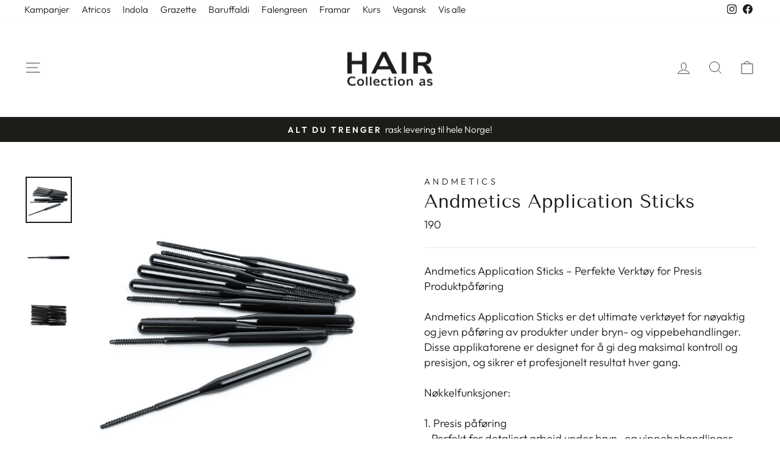

--- FILE ---
content_type: text/html; charset=utf-8
request_url: https://www.haircollection.no/products/application-sticks
body_size: 20464
content:
<!doctype html>
<html class="no-js" lang="nb" dir="ltr">
<head>
  <!-- Google Tag Manager -->
<script>(function(w,d,s,l,i){w[l]=w[l]||[];w[l].push({'gtm.start':
new Date().getTime(),event:'gtm.js'});var f=d.getElementsByTagName(s)[0],
j=d.createElement(s),dl=l!='dataLayer'?'&l='+l:'';j.async=true;j.src=
'https://www.googletagmanager.com/gtm.js?id='+i+dl;f.parentNode.insertBefore(j,f);
})(window,document,'script','dataLayer','GTM-KWX6N6ZW');</script>
<!-- End Google Tag Manager -->
  <meta charset="utf-8">
  <meta http-equiv="X-UA-Compatible" content="IE=edge,chrome=1">
  <meta name="viewport" content="width=device-width,initial-scale=1">
  <meta name="theme-color" content="#1c1d18">
  <link rel="canonical" href="https://www.haircollection.no/products/application-sticks">
  <link rel="preconnect" href="https://cdn.shopify.com" crossorigin>
  <link rel="preconnect" href="https://fonts.shopifycdn.com" crossorigin>
  <link rel="dns-prefetch" href="https://productreviews.shopifycdn.com">
  <link rel="dns-prefetch" href="https://ajax.googleapis.com">
  <link rel="dns-prefetch" href="https://maps.googleapis.com">
  <link rel="dns-prefetch" href="https://maps.gstatic.com"><title>Andmetics Application Sticks
&ndash; Hair Collection AS
</title>
<meta name="description" content="Andmetics Application Sticks – Perfekte Verktøy for Presis Produktpåføring Andmetics Application Sticks er det ultimate verktøyet for nøyaktig og jevn påføring av produkter under bryn- og vippebehandlinger. Disse applikatorene er designet for å gi deg maksimal kontroll og presisjon, og sikrer et profesjonelt resultat h"><meta property="og:site_name" content="Hair Collection AS">
  <meta property="og:url" content="https://www.haircollection.no/products/application-sticks">
  <meta property="og:title" content="Andmetics Application Sticks">
  <meta property="og:type" content="product">
  <meta property="og:description" content="Andmetics Application Sticks – Perfekte Verktøy for Presis Produktpåføring Andmetics Application Sticks er det ultimate verktøyet for nøyaktig og jevn påføring av produkter under bryn- og vippebehandlinger. Disse applikatorene er designet for å gi deg maksimal kontroll og presisjon, og sikrer et profesjonelt resultat h"><meta property="og:image" content="http://www.haircollection.no/cdn/shop/products/fa__rbe-applikatoren-10erset-augenbrauen-andmeticspro-min.jpg?v=1683293779">
    <meta property="og:image:secure_url" content="https://www.haircollection.no/cdn/shop/products/fa__rbe-applikatoren-10erset-augenbrauen-andmeticspro-min.jpg?v=1683293779">
    <meta property="og:image:width" content="1080">
    <meta property="og:image:height" content="1080"><meta name="twitter:site" content="@">
  <meta name="twitter:card" content="summary_large_image">
  <meta name="twitter:title" content="Andmetics Application Sticks">
  <meta name="twitter:description" content="Andmetics Application Sticks – Perfekte Verktøy for Presis Produktpåføring Andmetics Application Sticks er det ultimate verktøyet for nøyaktig og jevn påføring av produkter under bryn- og vippebehandlinger. Disse applikatorene er designet for å gi deg maksimal kontroll og presisjon, og sikrer et profesjonelt resultat h">
<style data-shopify>@font-face {
  font-family: "Tenor Sans";
  font-weight: 400;
  font-style: normal;
  font-display: swap;
  src: url("//www.haircollection.no/cdn/fonts/tenor_sans/tenorsans_n4.966071a72c28462a9256039d3e3dc5b0cf314f65.woff2") format("woff2"),
       url("//www.haircollection.no/cdn/fonts/tenor_sans/tenorsans_n4.2282841d948f9649ba5c3cad6ea46df268141820.woff") format("woff");
}

  @font-face {
  font-family: Outfit;
  font-weight: 300;
  font-style: normal;
  font-display: swap;
  src: url("//www.haircollection.no/cdn/fonts/outfit/outfit_n3.8c97ae4c4fac7c2ea467a6dc784857f4de7e0e37.woff2") format("woff2"),
       url("//www.haircollection.no/cdn/fonts/outfit/outfit_n3.b50a189ccde91f9bceee88f207c18c09f0b62a7b.woff") format("woff");
}


  @font-face {
  font-family: Outfit;
  font-weight: 600;
  font-style: normal;
  font-display: swap;
  src: url("//www.haircollection.no/cdn/fonts/outfit/outfit_n6.dfcbaa80187851df2e8384061616a8eaa1702fdc.woff2") format("woff2"),
       url("//www.haircollection.no/cdn/fonts/outfit/outfit_n6.88384e9fc3e36038624caccb938f24ea8008a91d.woff") format("woff");
}

  
  
</style><link href="//www.haircollection.no/cdn/shop/t/2/assets/theme.css?v=168187810393521366111714738662" rel="stylesheet" type="text/css" media="all" />
<style data-shopify>:root {
    --typeHeaderPrimary: "Tenor Sans";
    --typeHeaderFallback: sans-serif;
    --typeHeaderSize: 36px;
    --typeHeaderWeight: 400;
    --typeHeaderLineHeight: 1;
    --typeHeaderSpacing: 0.0em;

    --typeBasePrimary:Outfit;
    --typeBaseFallback:sans-serif;
    --typeBaseSize: 18px;
    --typeBaseWeight: 300;
    --typeBaseSpacing: 0.0em;
    --typeBaseLineHeight: 1.4;
    --typeBaselineHeightMinus01: 1.3;

    --typeCollectionTitle: 20px;

    --iconWeight: 2px;
    --iconLinecaps: miter;

    
        --buttonRadius: 0;
    

    --colorGridOverlayOpacity: 0.1;
    }

    .placeholder-content {
    background-image: linear-gradient(100deg, #ffffff 40%, #f7f7f7 63%, #ffffff 79%);
    }</style><script>
    document.documentElement.className = document.documentElement.className.replace('no-js', 'js');

    window.theme = window.theme || {};
    theme.routes = {
      home: "/",
      cart: "/cart.js",
      cartPage: "/cart",
      cartAdd: "/cart/add.js",
      cartChange: "/cart/change.js",
      search: "/search",
      predictiveSearch: "/search/suggest"
    };
    theme.strings = {
      soldOut: "Utsolgt",
      unavailable: "Utilgjengelig",
      inStockLabel: "På lager, klar til å sendes",
      oneStockLabel: "Kun [count] igjen",
      otherStockLabel: "Kun [count] igjen",
      willNotShipUntil: "Klar for sending [date]",
      willBeInStockAfter: "Tilbake på lager [date]",
      waitingForStock: "Bestilt fra forhandler",
      savePrice: "Spar [saved_amount]",
      cartEmpty: "Handlevognen din er tom",
      cartTermsConfirmation: "Du må godta vilkårene og betingelsene før du kan sjekke ut",
      searchCollections: "Kolleksjoner",
      searchPages: "Sider",
      searchArticles: "Artikler",
      productFrom: "fra ",
      maxQuantity: "Du kan kun ha [quantity] av [title] i handlevognen din."
    };
    theme.settings = {
      cartType: "drawer",
      isCustomerTemplate: false,
      moneyFormat: "{{amount_with_comma_separator}} kr",
      saveType: "dollar",
      productImageSize: "square",
      productImageCover: false,
      predictiveSearch: true,
      predictiveSearchType: null,
      predictiveSearchVendor: false,
      predictiveSearchPrice: false,
      quickView: false,
      themeName: 'Impulse',
      themeVersion: "7.4.1"
    };
  </script>

  <script>window.performance && window.performance.mark && window.performance.mark('shopify.content_for_header.start');</script><meta id="shopify-digital-wallet" name="shopify-digital-wallet" content="/75134370072/digital_wallets/dialog">
<link rel="alternate" type="application/json+oembed" href="https://www.haircollection.no/products/application-sticks.oembed">
<script async="async" src="/checkouts/internal/preloads.js?locale=nb-NO"></script>
<script id="shopify-features" type="application/json">{"accessToken":"a612a0dd795a8432783a4991762ec224","betas":["rich-media-storefront-analytics"],"domain":"www.haircollection.no","predictiveSearch":true,"shopId":75134370072,"locale":"nb"}</script>
<script>var Shopify = Shopify || {};
Shopify.shop = "hair-collection-as.myshopify.com";
Shopify.locale = "nb";
Shopify.currency = {"active":"NOK","rate":"1.0"};
Shopify.country = "NO";
Shopify.theme = {"name":"Impulse","id":166565445912,"schema_name":"Impulse","schema_version":"7.4.1","theme_store_id":857,"role":"main"};
Shopify.theme.handle = "null";
Shopify.theme.style = {"id":null,"handle":null};
Shopify.cdnHost = "www.haircollection.no/cdn";
Shopify.routes = Shopify.routes || {};
Shopify.routes.root = "/";</script>
<script type="module">!function(o){(o.Shopify=o.Shopify||{}).modules=!0}(window);</script>
<script>!function(o){function n(){var o=[];function n(){o.push(Array.prototype.slice.apply(arguments))}return n.q=o,n}var t=o.Shopify=o.Shopify||{};t.loadFeatures=n(),t.autoloadFeatures=n()}(window);</script>
<script id="shop-js-analytics" type="application/json">{"pageType":"product"}</script>
<script defer="defer" async type="module" src="//www.haircollection.no/cdn/shopifycloud/shop-js/modules/v2/client.init-shop-cart-sync_Ck1zgi6O.nb.esm.js"></script>
<script defer="defer" async type="module" src="//www.haircollection.no/cdn/shopifycloud/shop-js/modules/v2/chunk.common_rE7lmuZt.esm.js"></script>
<script type="module">
  await import("//www.haircollection.no/cdn/shopifycloud/shop-js/modules/v2/client.init-shop-cart-sync_Ck1zgi6O.nb.esm.js");
await import("//www.haircollection.no/cdn/shopifycloud/shop-js/modules/v2/chunk.common_rE7lmuZt.esm.js");

  window.Shopify.SignInWithShop?.initShopCartSync?.({"fedCMEnabled":true,"windoidEnabled":true});

</script>
<script id="__st">var __st={"a":75134370072,"offset":3600,"reqid":"2c34b6e9-7b0c-415e-b87a-f1440402affd-1768608094","pageurl":"www.haircollection.no\/products\/application-sticks","u":"cfd6b2d89f4b","p":"product","rtyp":"product","rid":8295506379032};</script>
<script>window.ShopifyPaypalV4VisibilityTracking = true;</script>
<script id="captcha-bootstrap">!function(){'use strict';const t='contact',e='account',n='new_comment',o=[[t,t],['blogs',n],['comments',n],[t,'customer']],c=[[e,'customer_login'],[e,'guest_login'],[e,'recover_customer_password'],[e,'create_customer']],r=t=>t.map((([t,e])=>`form[action*='/${t}']:not([data-nocaptcha='true']) input[name='form_type'][value='${e}']`)).join(','),a=t=>()=>t?[...document.querySelectorAll(t)].map((t=>t.form)):[];function s(){const t=[...o],e=r(t);return a(e)}const i='password',u='form_key',d=['recaptcha-v3-token','g-recaptcha-response','h-captcha-response',i],f=()=>{try{return window.sessionStorage}catch{return}},m='__shopify_v',_=t=>t.elements[u];function p(t,e,n=!1){try{const o=window.sessionStorage,c=JSON.parse(o.getItem(e)),{data:r}=function(t){const{data:e,action:n}=t;return t[m]||n?{data:e,action:n}:{data:t,action:n}}(c);for(const[e,n]of Object.entries(r))t.elements[e]&&(t.elements[e].value=n);n&&o.removeItem(e)}catch(o){console.error('form repopulation failed',{error:o})}}const l='form_type',E='cptcha';function T(t){t.dataset[E]=!0}const w=window,h=w.document,L='Shopify',v='ce_forms',y='captcha';let A=!1;((t,e)=>{const n=(g='f06e6c50-85a8-45c8-87d0-21a2b65856fe',I='https://cdn.shopify.com/shopifycloud/storefront-forms-hcaptcha/ce_storefront_forms_captcha_hcaptcha.v1.5.2.iife.js',D={infoText:'Beskyttet av hCaptcha',privacyText:'Personvern',termsText:'Vilkår'},(t,e,n)=>{const o=w[L][v],c=o.bindForm;if(c)return c(t,g,e,D).then(n);var r;o.q.push([[t,g,e,D],n]),r=I,A||(h.body.append(Object.assign(h.createElement('script'),{id:'captcha-provider',async:!0,src:r})),A=!0)});var g,I,D;w[L]=w[L]||{},w[L][v]=w[L][v]||{},w[L][v].q=[],w[L][y]=w[L][y]||{},w[L][y].protect=function(t,e){n(t,void 0,e),T(t)},Object.freeze(w[L][y]),function(t,e,n,w,h,L){const[v,y,A,g]=function(t,e,n){const i=e?o:[],u=t?c:[],d=[...i,...u],f=r(d),m=r(i),_=r(d.filter((([t,e])=>n.includes(e))));return[a(f),a(m),a(_),s()]}(w,h,L),I=t=>{const e=t.target;return e instanceof HTMLFormElement?e:e&&e.form},D=t=>v().includes(t);t.addEventListener('submit',(t=>{const e=I(t);if(!e)return;const n=D(e)&&!e.dataset.hcaptchaBound&&!e.dataset.recaptchaBound,o=_(e),c=g().includes(e)&&(!o||!o.value);(n||c)&&t.preventDefault(),c&&!n&&(function(t){try{if(!f())return;!function(t){const e=f();if(!e)return;const n=_(t);if(!n)return;const o=n.value;o&&e.removeItem(o)}(t);const e=Array.from(Array(32),(()=>Math.random().toString(36)[2])).join('');!function(t,e){_(t)||t.append(Object.assign(document.createElement('input'),{type:'hidden',name:u})),t.elements[u].value=e}(t,e),function(t,e){const n=f();if(!n)return;const o=[...t.querySelectorAll(`input[type='${i}']`)].map((({name:t})=>t)),c=[...d,...o],r={};for(const[a,s]of new FormData(t).entries())c.includes(a)||(r[a]=s);n.setItem(e,JSON.stringify({[m]:1,action:t.action,data:r}))}(t,e)}catch(e){console.error('failed to persist form',e)}}(e),e.submit())}));const S=(t,e)=>{t&&!t.dataset[E]&&(n(t,e.some((e=>e===t))),T(t))};for(const o of['focusin','change'])t.addEventListener(o,(t=>{const e=I(t);D(e)&&S(e,y())}));const B=e.get('form_key'),M=e.get(l),P=B&&M;t.addEventListener('DOMContentLoaded',(()=>{const t=y();if(P)for(const e of t)e.elements[l].value===M&&p(e,B);[...new Set([...A(),...v().filter((t=>'true'===t.dataset.shopifyCaptcha))])].forEach((e=>S(e,t)))}))}(h,new URLSearchParams(w.location.search),n,t,e,['guest_login'])})(!0,!0)}();</script>
<script integrity="sha256-4kQ18oKyAcykRKYeNunJcIwy7WH5gtpwJnB7kiuLZ1E=" data-source-attribution="shopify.loadfeatures" defer="defer" src="//www.haircollection.no/cdn/shopifycloud/storefront/assets/storefront/load_feature-a0a9edcb.js" crossorigin="anonymous"></script>
<script data-source-attribution="shopify.dynamic_checkout.dynamic.init">var Shopify=Shopify||{};Shopify.PaymentButton=Shopify.PaymentButton||{isStorefrontPortableWallets:!0,init:function(){window.Shopify.PaymentButton.init=function(){};var t=document.createElement("script");t.src="https://www.haircollection.no/cdn/shopifycloud/portable-wallets/latest/portable-wallets.nb.js",t.type="module",document.head.appendChild(t)}};
</script>
<script data-source-attribution="shopify.dynamic_checkout.buyer_consent">
  function portableWalletsHideBuyerConsent(e){var t=document.getElementById("shopify-buyer-consent"),n=document.getElementById("shopify-subscription-policy-button");t&&n&&(t.classList.add("hidden"),t.setAttribute("aria-hidden","true"),n.removeEventListener("click",e))}function portableWalletsShowBuyerConsent(e){var t=document.getElementById("shopify-buyer-consent"),n=document.getElementById("shopify-subscription-policy-button");t&&n&&(t.classList.remove("hidden"),t.removeAttribute("aria-hidden"),n.addEventListener("click",e))}window.Shopify?.PaymentButton&&(window.Shopify.PaymentButton.hideBuyerConsent=portableWalletsHideBuyerConsent,window.Shopify.PaymentButton.showBuyerConsent=portableWalletsShowBuyerConsent);
</script>
<script data-source-attribution="shopify.dynamic_checkout.cart.bootstrap">document.addEventListener("DOMContentLoaded",(function(){function t(){return document.querySelector("shopify-accelerated-checkout-cart, shopify-accelerated-checkout")}if(t())Shopify.PaymentButton.init();else{new MutationObserver((function(e,n){t()&&(Shopify.PaymentButton.init(),n.disconnect())})).observe(document.body,{childList:!0,subtree:!0})}}));
</script>
<script id='scb4127' type='text/javascript' async='' src='https://www.haircollection.no/cdn/shopifycloud/privacy-banner/storefront-banner.js'></script>
<script>window.performance && window.performance.mark && window.performance.mark('shopify.content_for_header.end');</script>

  <script src="//www.haircollection.no/cdn/shop/t/2/assets/vendor-scripts-v11.js" defer="defer"></script><script src="//www.haircollection.no/cdn/shop/t/2/assets/theme.js?v=96525700219505434731712568450" defer="defer"></script>
<link href="https://monorail-edge.shopifysvc.com" rel="dns-prefetch">
<script>(function(){if ("sendBeacon" in navigator && "performance" in window) {try {var session_token_from_headers = performance.getEntriesByType('navigation')[0].serverTiming.find(x => x.name == '_s').description;} catch {var session_token_from_headers = undefined;}var session_cookie_matches = document.cookie.match(/_shopify_s=([^;]*)/);var session_token_from_cookie = session_cookie_matches && session_cookie_matches.length === 2 ? session_cookie_matches[1] : "";var session_token = session_token_from_headers || session_token_from_cookie || "";function handle_abandonment_event(e) {var entries = performance.getEntries().filter(function(entry) {return /monorail-edge.shopifysvc.com/.test(entry.name);});if (!window.abandonment_tracked && entries.length === 0) {window.abandonment_tracked = true;var currentMs = Date.now();var navigation_start = performance.timing.navigationStart;var payload = {shop_id: 75134370072,url: window.location.href,navigation_start,duration: currentMs - navigation_start,session_token,page_type: "product"};window.navigator.sendBeacon("https://monorail-edge.shopifysvc.com/v1/produce", JSON.stringify({schema_id: "online_store_buyer_site_abandonment/1.1",payload: payload,metadata: {event_created_at_ms: currentMs,event_sent_at_ms: currentMs}}));}}window.addEventListener('pagehide', handle_abandonment_event);}}());</script>
<script id="web-pixels-manager-setup">(function e(e,d,r,n,o){if(void 0===o&&(o={}),!Boolean(null===(a=null===(i=window.Shopify)||void 0===i?void 0:i.analytics)||void 0===a?void 0:a.replayQueue)){var i,a;window.Shopify=window.Shopify||{};var t=window.Shopify;t.analytics=t.analytics||{};var s=t.analytics;s.replayQueue=[],s.publish=function(e,d,r){return s.replayQueue.push([e,d,r]),!0};try{self.performance.mark("wpm:start")}catch(e){}var l=function(){var e={modern:/Edge?\/(1{2}[4-9]|1[2-9]\d|[2-9]\d{2}|\d{4,})\.\d+(\.\d+|)|Firefox\/(1{2}[4-9]|1[2-9]\d|[2-9]\d{2}|\d{4,})\.\d+(\.\d+|)|Chrom(ium|e)\/(9{2}|\d{3,})\.\d+(\.\d+|)|(Maci|X1{2}).+ Version\/(15\.\d+|(1[6-9]|[2-9]\d|\d{3,})\.\d+)([,.]\d+|)( \(\w+\)|)( Mobile\/\w+|) Safari\/|Chrome.+OPR\/(9{2}|\d{3,})\.\d+\.\d+|(CPU[ +]OS|iPhone[ +]OS|CPU[ +]iPhone|CPU IPhone OS|CPU iPad OS)[ +]+(15[._]\d+|(1[6-9]|[2-9]\d|\d{3,})[._]\d+)([._]\d+|)|Android:?[ /-](13[3-9]|1[4-9]\d|[2-9]\d{2}|\d{4,})(\.\d+|)(\.\d+|)|Android.+Firefox\/(13[5-9]|1[4-9]\d|[2-9]\d{2}|\d{4,})\.\d+(\.\d+|)|Android.+Chrom(ium|e)\/(13[3-9]|1[4-9]\d|[2-9]\d{2}|\d{4,})\.\d+(\.\d+|)|SamsungBrowser\/([2-9]\d|\d{3,})\.\d+/,legacy:/Edge?\/(1[6-9]|[2-9]\d|\d{3,})\.\d+(\.\d+|)|Firefox\/(5[4-9]|[6-9]\d|\d{3,})\.\d+(\.\d+|)|Chrom(ium|e)\/(5[1-9]|[6-9]\d|\d{3,})\.\d+(\.\d+|)([\d.]+$|.*Safari\/(?![\d.]+ Edge\/[\d.]+$))|(Maci|X1{2}).+ Version\/(10\.\d+|(1[1-9]|[2-9]\d|\d{3,})\.\d+)([,.]\d+|)( \(\w+\)|)( Mobile\/\w+|) Safari\/|Chrome.+OPR\/(3[89]|[4-9]\d|\d{3,})\.\d+\.\d+|(CPU[ +]OS|iPhone[ +]OS|CPU[ +]iPhone|CPU IPhone OS|CPU iPad OS)[ +]+(10[._]\d+|(1[1-9]|[2-9]\d|\d{3,})[._]\d+)([._]\d+|)|Android:?[ /-](13[3-9]|1[4-9]\d|[2-9]\d{2}|\d{4,})(\.\d+|)(\.\d+|)|Mobile Safari.+OPR\/([89]\d|\d{3,})\.\d+\.\d+|Android.+Firefox\/(13[5-9]|1[4-9]\d|[2-9]\d{2}|\d{4,})\.\d+(\.\d+|)|Android.+Chrom(ium|e)\/(13[3-9]|1[4-9]\d|[2-9]\d{2}|\d{4,})\.\d+(\.\d+|)|Android.+(UC? ?Browser|UCWEB|U3)[ /]?(15\.([5-9]|\d{2,})|(1[6-9]|[2-9]\d|\d{3,})\.\d+)\.\d+|SamsungBrowser\/(5\.\d+|([6-9]|\d{2,})\.\d+)|Android.+MQ{2}Browser\/(14(\.(9|\d{2,})|)|(1[5-9]|[2-9]\d|\d{3,})(\.\d+|))(\.\d+|)|K[Aa][Ii]OS\/(3\.\d+|([4-9]|\d{2,})\.\d+)(\.\d+|)/},d=e.modern,r=e.legacy,n=navigator.userAgent;return n.match(d)?"modern":n.match(r)?"legacy":"unknown"}(),u="modern"===l?"modern":"legacy",c=(null!=n?n:{modern:"",legacy:""})[u],f=function(e){return[e.baseUrl,"/wpm","/b",e.hashVersion,"modern"===e.buildTarget?"m":"l",".js"].join("")}({baseUrl:d,hashVersion:r,buildTarget:u}),m=function(e){var d=e.version,r=e.bundleTarget,n=e.surface,o=e.pageUrl,i=e.monorailEndpoint;return{emit:function(e){var a=e.status,t=e.errorMsg,s=(new Date).getTime(),l=JSON.stringify({metadata:{event_sent_at_ms:s},events:[{schema_id:"web_pixels_manager_load/3.1",payload:{version:d,bundle_target:r,page_url:o,status:a,surface:n,error_msg:t},metadata:{event_created_at_ms:s}}]});if(!i)return console&&console.warn&&console.warn("[Web Pixels Manager] No Monorail endpoint provided, skipping logging."),!1;try{return self.navigator.sendBeacon.bind(self.navigator)(i,l)}catch(e){}var u=new XMLHttpRequest;try{return u.open("POST",i,!0),u.setRequestHeader("Content-Type","text/plain"),u.send(l),!0}catch(e){return console&&console.warn&&console.warn("[Web Pixels Manager] Got an unhandled error while logging to Monorail."),!1}}}}({version:r,bundleTarget:l,surface:e.surface,pageUrl:self.location.href,monorailEndpoint:e.monorailEndpoint});try{o.browserTarget=l,function(e){var d=e.src,r=e.async,n=void 0===r||r,o=e.onload,i=e.onerror,a=e.sri,t=e.scriptDataAttributes,s=void 0===t?{}:t,l=document.createElement("script"),u=document.querySelector("head"),c=document.querySelector("body");if(l.async=n,l.src=d,a&&(l.integrity=a,l.crossOrigin="anonymous"),s)for(var f in s)if(Object.prototype.hasOwnProperty.call(s,f))try{l.dataset[f]=s[f]}catch(e){}if(o&&l.addEventListener("load",o),i&&l.addEventListener("error",i),u)u.appendChild(l);else{if(!c)throw new Error("Did not find a head or body element to append the script");c.appendChild(l)}}({src:f,async:!0,onload:function(){if(!function(){var e,d;return Boolean(null===(d=null===(e=window.Shopify)||void 0===e?void 0:e.analytics)||void 0===d?void 0:d.initialized)}()){var d=window.webPixelsManager.init(e)||void 0;if(d){var r=window.Shopify.analytics;r.replayQueue.forEach((function(e){var r=e[0],n=e[1],o=e[2];d.publishCustomEvent(r,n,o)})),r.replayQueue=[],r.publish=d.publishCustomEvent,r.visitor=d.visitor,r.initialized=!0}}},onerror:function(){return m.emit({status:"failed",errorMsg:"".concat(f," has failed to load")})},sri:function(e){var d=/^sha384-[A-Za-z0-9+/=]+$/;return"string"==typeof e&&d.test(e)}(c)?c:"",scriptDataAttributes:o}),m.emit({status:"loading"})}catch(e){m.emit({status:"failed",errorMsg:(null==e?void 0:e.message)||"Unknown error"})}}})({shopId: 75134370072,storefrontBaseUrl: "https://www.haircollection.no",extensionsBaseUrl: "https://extensions.shopifycdn.com/cdn/shopifycloud/web-pixels-manager",monorailEndpoint: "https://monorail-edge.shopifysvc.com/unstable/produce_batch",surface: "storefront-renderer",enabledBetaFlags: ["2dca8a86"],webPixelsConfigList: [{"id":"272433432","configuration":"{\"pixel_id\":\"163430352549583\",\"pixel_type\":\"facebook_pixel\",\"metaapp_system_user_token\":\"-\"}","eventPayloadVersion":"v1","runtimeContext":"OPEN","scriptVersion":"ca16bc87fe92b6042fbaa3acc2fbdaa6","type":"APP","apiClientId":2329312,"privacyPurposes":["ANALYTICS","MARKETING","SALE_OF_DATA"],"dataSharingAdjustments":{"protectedCustomerApprovalScopes":["read_customer_address","read_customer_email","read_customer_name","read_customer_personal_data","read_customer_phone"]}},{"id":"shopify-app-pixel","configuration":"{}","eventPayloadVersion":"v1","runtimeContext":"STRICT","scriptVersion":"0450","apiClientId":"shopify-pixel","type":"APP","privacyPurposes":["ANALYTICS","MARKETING"]},{"id":"shopify-custom-pixel","eventPayloadVersion":"v1","runtimeContext":"LAX","scriptVersion":"0450","apiClientId":"shopify-pixel","type":"CUSTOM","privacyPurposes":["ANALYTICS","MARKETING"]}],isMerchantRequest: false,initData: {"shop":{"name":"Hair Collection AS","paymentSettings":{"currencyCode":"NOK"},"myshopifyDomain":"hair-collection-as.myshopify.com","countryCode":"NO","storefrontUrl":"https:\/\/www.haircollection.no"},"customer":null,"cart":null,"checkout":null,"productVariants":[{"price":{"amount":59.0,"currencyCode":"NOK"},"product":{"title":"Andmetics Application Sticks","vendor":"Andmetics","id":"8295506379032","untranslatedTitle":"Andmetics Application Sticks","url":"\/products\/application-sticks","type":""},"id":"45157281661208","image":{"src":"\/\/www.haircollection.no\/cdn\/shop\/products\/fa__rbe-applikatoren-10erset-augenbrauen-andmeticspro-min.jpg?v=1683293779"},"sku":"190","title":"Default Title","untranslatedTitle":"Default Title"}],"purchasingCompany":null},},"https://www.haircollection.no/cdn","fcfee988w5aeb613cpc8e4bc33m6693e112",{"modern":"","legacy":""},{"shopId":"75134370072","storefrontBaseUrl":"https:\/\/www.haircollection.no","extensionBaseUrl":"https:\/\/extensions.shopifycdn.com\/cdn\/shopifycloud\/web-pixels-manager","surface":"storefront-renderer","enabledBetaFlags":"[\"2dca8a86\"]","isMerchantRequest":"false","hashVersion":"fcfee988w5aeb613cpc8e4bc33m6693e112","publish":"custom","events":"[[\"page_viewed\",{}],[\"product_viewed\",{\"productVariant\":{\"price\":{\"amount\":59.0,\"currencyCode\":\"NOK\"},\"product\":{\"title\":\"Andmetics Application Sticks\",\"vendor\":\"Andmetics\",\"id\":\"8295506379032\",\"untranslatedTitle\":\"Andmetics Application Sticks\",\"url\":\"\/products\/application-sticks\",\"type\":\"\"},\"id\":\"45157281661208\",\"image\":{\"src\":\"\/\/www.haircollection.no\/cdn\/shop\/products\/fa__rbe-applikatoren-10erset-augenbrauen-andmeticspro-min.jpg?v=1683293779\"},\"sku\":\"190\",\"title\":\"Default Title\",\"untranslatedTitle\":\"Default Title\"}}]]"});</script><script>
  window.ShopifyAnalytics = window.ShopifyAnalytics || {};
  window.ShopifyAnalytics.meta = window.ShopifyAnalytics.meta || {};
  window.ShopifyAnalytics.meta.currency = 'NOK';
  var meta = {"product":{"id":8295506379032,"gid":"gid:\/\/shopify\/Product\/8295506379032","vendor":"Andmetics","type":"","handle":"application-sticks","variants":[{"id":45157281661208,"price":5900,"name":"Andmetics Application Sticks","public_title":null,"sku":"190"}],"remote":false},"page":{"pageType":"product","resourceType":"product","resourceId":8295506379032,"requestId":"2c34b6e9-7b0c-415e-b87a-f1440402affd-1768608094"}};
  for (var attr in meta) {
    window.ShopifyAnalytics.meta[attr] = meta[attr];
  }
</script>
<script class="analytics">
  (function () {
    var customDocumentWrite = function(content) {
      var jquery = null;

      if (window.jQuery) {
        jquery = window.jQuery;
      } else if (window.Checkout && window.Checkout.$) {
        jquery = window.Checkout.$;
      }

      if (jquery) {
        jquery('body').append(content);
      }
    };

    var hasLoggedConversion = function(token) {
      if (token) {
        return document.cookie.indexOf('loggedConversion=' + token) !== -1;
      }
      return false;
    }

    var setCookieIfConversion = function(token) {
      if (token) {
        var twoMonthsFromNow = new Date(Date.now());
        twoMonthsFromNow.setMonth(twoMonthsFromNow.getMonth() + 2);

        document.cookie = 'loggedConversion=' + token + '; expires=' + twoMonthsFromNow;
      }
    }

    var trekkie = window.ShopifyAnalytics.lib = window.trekkie = window.trekkie || [];
    if (trekkie.integrations) {
      return;
    }
    trekkie.methods = [
      'identify',
      'page',
      'ready',
      'track',
      'trackForm',
      'trackLink'
    ];
    trekkie.factory = function(method) {
      return function() {
        var args = Array.prototype.slice.call(arguments);
        args.unshift(method);
        trekkie.push(args);
        return trekkie;
      };
    };
    for (var i = 0; i < trekkie.methods.length; i++) {
      var key = trekkie.methods[i];
      trekkie[key] = trekkie.factory(key);
    }
    trekkie.load = function(config) {
      trekkie.config = config || {};
      trekkie.config.initialDocumentCookie = document.cookie;
      var first = document.getElementsByTagName('script')[0];
      var script = document.createElement('script');
      script.type = 'text/javascript';
      script.onerror = function(e) {
        var scriptFallback = document.createElement('script');
        scriptFallback.type = 'text/javascript';
        scriptFallback.onerror = function(error) {
                var Monorail = {
      produce: function produce(monorailDomain, schemaId, payload) {
        var currentMs = new Date().getTime();
        var event = {
          schema_id: schemaId,
          payload: payload,
          metadata: {
            event_created_at_ms: currentMs,
            event_sent_at_ms: currentMs
          }
        };
        return Monorail.sendRequest("https://" + monorailDomain + "/v1/produce", JSON.stringify(event));
      },
      sendRequest: function sendRequest(endpointUrl, payload) {
        // Try the sendBeacon API
        if (window && window.navigator && typeof window.navigator.sendBeacon === 'function' && typeof window.Blob === 'function' && !Monorail.isIos12()) {
          var blobData = new window.Blob([payload], {
            type: 'text/plain'
          });

          if (window.navigator.sendBeacon(endpointUrl, blobData)) {
            return true;
          } // sendBeacon was not successful

        } // XHR beacon

        var xhr = new XMLHttpRequest();

        try {
          xhr.open('POST', endpointUrl);
          xhr.setRequestHeader('Content-Type', 'text/plain');
          xhr.send(payload);
        } catch (e) {
          console.log(e);
        }

        return false;
      },
      isIos12: function isIos12() {
        return window.navigator.userAgent.lastIndexOf('iPhone; CPU iPhone OS 12_') !== -1 || window.navigator.userAgent.lastIndexOf('iPad; CPU OS 12_') !== -1;
      }
    };
    Monorail.produce('monorail-edge.shopifysvc.com',
      'trekkie_storefront_load_errors/1.1',
      {shop_id: 75134370072,
      theme_id: 166565445912,
      app_name: "storefront",
      context_url: window.location.href,
      source_url: "//www.haircollection.no/cdn/s/trekkie.storefront.cd680fe47e6c39ca5d5df5f0a32d569bc48c0f27.min.js"});

        };
        scriptFallback.async = true;
        scriptFallback.src = '//www.haircollection.no/cdn/s/trekkie.storefront.cd680fe47e6c39ca5d5df5f0a32d569bc48c0f27.min.js';
        first.parentNode.insertBefore(scriptFallback, first);
      };
      script.async = true;
      script.src = '//www.haircollection.no/cdn/s/trekkie.storefront.cd680fe47e6c39ca5d5df5f0a32d569bc48c0f27.min.js';
      first.parentNode.insertBefore(script, first);
    };
    trekkie.load(
      {"Trekkie":{"appName":"storefront","development":false,"defaultAttributes":{"shopId":75134370072,"isMerchantRequest":null,"themeId":166565445912,"themeCityHash":"18310686132983922588","contentLanguage":"nb","currency":"NOK","eventMetadataId":"4fb723bd-2f70-450b-851b-251a796d9f38"},"isServerSideCookieWritingEnabled":true,"monorailRegion":"shop_domain","enabledBetaFlags":["65f19447"]},"Session Attribution":{},"S2S":{"facebookCapiEnabled":true,"source":"trekkie-storefront-renderer","apiClientId":580111}}
    );

    var loaded = false;
    trekkie.ready(function() {
      if (loaded) return;
      loaded = true;

      window.ShopifyAnalytics.lib = window.trekkie;

      var originalDocumentWrite = document.write;
      document.write = customDocumentWrite;
      try { window.ShopifyAnalytics.merchantGoogleAnalytics.call(this); } catch(error) {};
      document.write = originalDocumentWrite;

      window.ShopifyAnalytics.lib.page(null,{"pageType":"product","resourceType":"product","resourceId":8295506379032,"requestId":"2c34b6e9-7b0c-415e-b87a-f1440402affd-1768608094","shopifyEmitted":true});

      var match = window.location.pathname.match(/checkouts\/(.+)\/(thank_you|post_purchase)/)
      var token = match? match[1]: undefined;
      if (!hasLoggedConversion(token)) {
        setCookieIfConversion(token);
        window.ShopifyAnalytics.lib.track("Viewed Product",{"currency":"NOK","variantId":45157281661208,"productId":8295506379032,"productGid":"gid:\/\/shopify\/Product\/8295506379032","name":"Andmetics Application Sticks","price":"59.00","sku":"190","brand":"Andmetics","variant":null,"category":"","nonInteraction":true,"remote":false},undefined,undefined,{"shopifyEmitted":true});
      window.ShopifyAnalytics.lib.track("monorail:\/\/trekkie_storefront_viewed_product\/1.1",{"currency":"NOK","variantId":45157281661208,"productId":8295506379032,"productGid":"gid:\/\/shopify\/Product\/8295506379032","name":"Andmetics Application Sticks","price":"59.00","sku":"190","brand":"Andmetics","variant":null,"category":"","nonInteraction":true,"remote":false,"referer":"https:\/\/www.haircollection.no\/products\/application-sticks"});
      }
    });


        var eventsListenerScript = document.createElement('script');
        eventsListenerScript.async = true;
        eventsListenerScript.src = "//www.haircollection.no/cdn/shopifycloud/storefront/assets/shop_events_listener-3da45d37.js";
        document.getElementsByTagName('head')[0].appendChild(eventsListenerScript);

})();</script>
<script
  defer
  src="https://www.haircollection.no/cdn/shopifycloud/perf-kit/shopify-perf-kit-3.0.4.min.js"
  data-application="storefront-renderer"
  data-shop-id="75134370072"
  data-render-region="gcp-us-central1"
  data-page-type="product"
  data-theme-instance-id="166565445912"
  data-theme-name="Impulse"
  data-theme-version="7.4.1"
  data-monorail-region="shop_domain"
  data-resource-timing-sampling-rate="10"
  data-shs="true"
  data-shs-beacon="true"
  data-shs-export-with-fetch="true"
  data-shs-logs-sample-rate="1"
  data-shs-beacon-endpoint="https://www.haircollection.no/api/collect"
></script>
</head>

<body class="template-product" data-center-text="true" data-button_style="square" data-type_header_capitalize="false" data-type_headers_align_text="true" data-type_product_capitalize="true" data-swatch_style="round" >
<!-- Google Tag Manager (noscript) -->
<noscript><iframe src="https://www.googletagmanager.com/ns.html?id=GTM-KWX6N6ZW"
height="0" width="0" style="display:none;visibility:hidden"></iframe></noscript>
<!-- End Google Tag Manager (noscript) -->
  <a class="in-page-link visually-hidden skip-link" href="#MainContent">Gå til innhold</a>

  <div id="PageContainer" class="page-container">
    <div class="transition-body"><!-- BEGIN sections: header-group -->
<div id="shopify-section-sections--22330065322264__header" class="shopify-section shopify-section-group-header-group">

<div id="NavDrawer" class="drawer drawer--left">
  <div class="drawer__contents">
    <div class="drawer__fixed-header">
      <div class="drawer__header appear-animation appear-delay-1">
        <div class="h2 drawer__title"></div>
        <div class="drawer__close">
          <button type="button" class="drawer__close-button js-drawer-close">
            <svg aria-hidden="true" focusable="false" role="presentation" class="icon icon-close" viewBox="0 0 64 64"><title>icon-X</title><path d="m19 17.61 27.12 27.13m0-27.12L19 44.74"/></svg>
            <span class="icon__fallback-text">Lukk meny</span>
          </button>
        </div>
      </div>
    </div>
    <div class="drawer__scrollable">
      <ul class="mobile-nav" role="navigation" aria-label="Primary"><li class="mobile-nav__item appear-animation appear-delay-2"><a href="/collections/kampanjer" class="mobile-nav__link mobile-nav__link--top-level">Kampanjer</a></li><li class="mobile-nav__item appear-animation appear-delay-3"><a href="/collections/atricos" class="mobile-nav__link mobile-nav__link--top-level">Atricos</a></li><li class="mobile-nav__item appear-animation appear-delay-4"><div class="mobile-nav__has-sublist"><a href="/collections/indola"
                    class="mobile-nav__link mobile-nav__link--top-level"
                    id="Label-collections-indola3"
                    >
                    Indola
                  </a>
                  <div class="mobile-nav__toggle">
                    <button type="button"
                      aria-controls="Linklist-collections-indola3"
                      aria-labelledby="Label-collections-indola3"
                      class="collapsible-trigger collapsible--auto-height"><span class="collapsible-trigger__icon collapsible-trigger__icon--open" role="presentation">
  <svg aria-hidden="true" focusable="false" role="presentation" class="icon icon--wide icon-chevron-down" viewBox="0 0 28 16"><path d="m1.57 1.59 12.76 12.77L27.1 1.59" stroke-width="2" stroke="#000" fill="none"/></svg>
</span>
</button>
                  </div></div><div id="Linklist-collections-indola3"
                class="mobile-nav__sublist collapsible-content collapsible-content--all"
                >
                <div class="collapsible-content__inner">
                  <ul class="mobile-nav__sublist"><li class="mobile-nav__item">
                        <div class="mobile-nav__child-item"><a href="/collections/nye-care-style"
                              class="mobile-nav__link"
                              id="Sublabel-collections-nye-care-style1"
                              >
                              Nye Care &amp; Style
                            </a></div></li><li class="mobile-nav__item">
                        <div class="mobile-nav__child-item"><a href="/collections/pcc"
                              class="mobile-nav__link"
                              id="Sublabel-collections-pcc2"
                              >
                              PCC Hårfarger
                            </a></div></li><li class="mobile-nav__item">
                        <div class="mobile-nav__child-item"><a href="/collections/blonde-expert"
                              class="mobile-nav__link"
                              id="Sublabel-collections-blonde-expert3"
                              >
                              Blonde Expert
                            </a></div></li><li class="mobile-nav__item">
                        <div class="mobile-nav__child-item"><a href="/collections/blonde-expert-insta"
                              class="mobile-nav__link"
                              id="Sublabel-collections-blonde-expert-insta4"
                              >
                              Blond Expert Insta
                            </a></div></li><li class="mobile-nav__item">
                        <div class="mobile-nav__child-item"><a href="/collections/xpress-color"
                              class="mobile-nav__link"
                              id="Sublabel-collections-xpress-color5"
                              >
                              Indola XpressColor
                            </a></div></li><li class="mobile-nav__item">
                        <div class="mobile-nav__child-item"><a href="/collections/color-style-mousse"
                              class="mobile-nav__link"
                              id="Sublabel-collections-color-style-mousse6"
                              >
                              Color Style Mousse
                            </a></div></li><li class="mobile-nav__item">
                        <div class="mobile-nav__child-item"><a href="/collections/crea-bold"
                              class="mobile-nav__link"
                              id="Sublabel-collections-crea-bold7"
                              >
                              Crea Bold
                            </a></div></li><li class="mobile-nav__item">
                        <div class="mobile-nav__child-item"><a href="/collections/care-style"
                              class="mobile-nav__link"
                              id="Sublabel-collections-care-style8"
                              >
                              Care &amp; Style
                            </a></div></li><li class="mobile-nav__item">
                        <div class="mobile-nav__child-item"><a href="/collections/indola-katalog"
                              class="mobile-nav__link"
                              id="Sublabel-collections-indola-katalog9"
                              >
                              Indola katalog
                            </a></div></li><li class="mobile-nav__item">
                        <div class="mobile-nav__child-item"><a href="/collections/street-style-collections"
                              class="mobile-nav__link"
                              id="Sublabel-collections-street-style-collections10"
                              >
                              Street Style Collections
                            </a><button type="button"
                              aria-controls="Sublinklist-collections-indola3-collections-street-style-collections10"
                              aria-labelledby="Sublabel-collections-street-style-collections10"
                              class="collapsible-trigger"><span class="collapsible-trigger__icon collapsible-trigger__icon--circle collapsible-trigger__icon--open" role="presentation">
  <svg aria-hidden="true" focusable="false" role="presentation" class="icon icon--wide icon-chevron-down" viewBox="0 0 28 16"><path d="m1.57 1.59 12.76 12.77L27.1 1.59" stroke-width="2" stroke="#000" fill="none"/></svg>
</span>
</button></div><div
                            id="Sublinklist-collections-indola3-collections-street-style-collections10"
                            aria-labelledby="Sublabel-collections-street-style-collections10"
                            class="mobile-nav__sublist collapsible-content collapsible-content--all"
                            >
                            <div class="collapsible-content__inner">
                              <ul class="mobile-nav__grandchildlist"><li class="mobile-nav__item">
                                    <a href="/collections/street-style-collection-host-vinter-2024" class="mobile-nav__link">
                                      Street Style Collection Høst/Vinter 2024
                                    </a>
                                  </li></ul>
                            </div>
                          </div></li><li class="mobile-nav__item">
                        <div class="mobile-nav__child-item"><a href="/collections/indola-act-now"
                              class="mobile-nav__link"
                              id="Sublabel-collections-indola-act-now11"
                              >
                              Indola Act Now
                            </a></div></li></ul>
                </div>
              </div></li><li class="mobile-nav__item appear-animation appear-delay-5"><div class="mobile-nav__has-sublist"><a href="/collections/grazette"
                    class="mobile-nav__link mobile-nav__link--top-level"
                    id="Label-collections-grazette4"
                    >
                    Grazette
                  </a>
                  <div class="mobile-nav__toggle">
                    <button type="button"
                      aria-controls="Linklist-collections-grazette4"
                      aria-labelledby="Label-collections-grazette4"
                      class="collapsible-trigger collapsible--auto-height"><span class="collapsible-trigger__icon collapsible-trigger__icon--open" role="presentation">
  <svg aria-hidden="true" focusable="false" role="presentation" class="icon icon--wide icon-chevron-down" viewBox="0 0 28 16"><path d="m1.57 1.59 12.76 12.77L27.1 1.59" stroke-width="2" stroke="#000" fill="none"/></svg>
</span>
</button>
                  </div></div><div id="Linklist-collections-grazette4"
                class="mobile-nav__sublist collapsible-content collapsible-content--all"
                >
                <div class="collapsible-content__inner">
                  <ul class="mobile-nav__sublist"><li class="mobile-nav__item">
                        <div class="mobile-nav__child-item"><a href="/collections/xl"
                              class="mobile-nav__link"
                              id="Sublabel-collections-xl1"
                              >
                              XL
                            </a></div></li><li class="mobile-nav__item">
                        <div class="mobile-nav__child-item"><a href="/collections/xl-concept"
                              class="mobile-nav__link"
                              id="Sublabel-collections-xl-concept2"
                              >
                              XL Concept
                            </a></div></li><li class="mobile-nav__item">
                        <div class="mobile-nav__child-item"><a href="/collections/sharper-of-sweden"
                              class="mobile-nav__link"
                              id="Sublabel-collections-sharper-of-sweden3"
                              >
                              Sharper of Sweden
                            </a></div></li><li class="mobile-nav__item">
                        <div class="mobile-nav__child-item"><a href="/collections/neccin"
                              class="mobile-nav__link"
                              id="Sublabel-collections-neccin4"
                              >
                              Neccin
                            </a></div></li><li class="mobile-nav__item">
                        <div class="mobile-nav__child-item"><a href="/collections/crush"
                              class="mobile-nav__link"
                              id="Sublabel-collections-crush5"
                              >
                              Crush
                            </a></div></li><li class="mobile-nav__item">
                        <div class="mobile-nav__child-item"><a href="/collections/add-some-re-boost"
                              class="mobile-nav__link"
                              id="Sublabel-collections-add-some-re-boost6"
                              >
                              Add Some Re-boost
                            </a></div></li><li class="mobile-nav__item">
                        <div class="mobile-nav__child-item"><a href="/collections/add-some-color-harfarger"
                              class="mobile-nav__link"
                              id="Sublabel-collections-add-some-color-harfarger7"
                              >
                              Add Some Color hårfarger
                            </a></div></li><li class="mobile-nav__item">
                        <div class="mobile-nav__child-item"><a href="/collections/add-some-color-ammoniakk-frie-harfarger"
                              class="mobile-nav__link"
                              id="Sublabel-collections-add-some-color-ammoniakk-frie-harfarger8"
                              >
                              Add Some Color Ammoniakk-frie hårfarger
                            </a></div></li><li class="mobile-nav__item">
                        <div class="mobile-nav__child-item"><a href="/collections/bleking-perm-vannstoff"
                              class="mobile-nav__link"
                              id="Sublabel-collections-bleking-perm-vannstoff9"
                              >
                              Bleking - perm - vannstoff
                            </a></div></li><li class="mobile-nav__item">
                        <div class="mobile-nav__child-item"><a href="/collections/add-some-liquid-gloss"
                              class="mobile-nav__link"
                              id="Sublabel-collections-add-some-liquid-gloss10"
                              >
                              Add Some Liquid Gloss
                            </a></div></li></ul>
                </div>
              </div></li><li class="mobile-nav__item appear-animation appear-delay-6"><a href="/collections/baruffaldi" class="mobile-nav__link mobile-nav__link--top-level">Baruffaldi</a></li><li class="mobile-nav__item appear-animation appear-delay-7"><a href="/collections/falengreen" class="mobile-nav__link mobile-nav__link--top-level">Falengreen</a></li><li class="mobile-nav__item appear-animation appear-delay-8"><a href="/collections/fanola" class="mobile-nav__link mobile-nav__link--top-level">Fanola</a></li><li class="mobile-nav__item appear-animation appear-delay-9"><a href="/collections/framar" class="mobile-nav__link mobile-nav__link--top-level">Framar</a></li><li class="mobile-nav__item appear-animation appear-delay-10"><a href="/collections/andmetics" class="mobile-nav__link mobile-nav__link--top-level">Andmetics</a></li><li class="mobile-nav__item appear-animation appear-delay-11"><a href="/collections/refectocil" class="mobile-nav__link mobile-nav__link--top-level">RefectoCil</a></li><li class="mobile-nav__item appear-animation appear-delay-12"><a href="/collections/harkontroll" class="mobile-nav__link mobile-nav__link--top-level">Hårkontroll</a></li><li class="mobile-nav__item appear-animation appear-delay-13"><a href="/collections/sibel" class="mobile-nav__link mobile-nav__link--top-level">Sibel</a></li><li class="mobile-nav__item appear-animation appear-delay-14"><a href="/collections/vegansk" class="mobile-nav__link mobile-nav__link--top-level">Vegansk</a></li><li class="mobile-nav__item appear-animation appear-delay-15"><div class="mobile-nav__has-sublist"><a href="/collections/accessories"
                    class="mobile-nav__link mobile-nav__link--top-level"
                    id="Label-collections-accessories14"
                    >
                    Tilbehør/utstyr
                  </a>
                  <div class="mobile-nav__toggle">
                    <button type="button"
                      aria-controls="Linklist-collections-accessories14"
                      aria-labelledby="Label-collections-accessories14"
                      class="collapsible-trigger collapsible--auto-height"><span class="collapsible-trigger__icon collapsible-trigger__icon--open" role="presentation">
  <svg aria-hidden="true" focusable="false" role="presentation" class="icon icon--wide icon-chevron-down" viewBox="0 0 28 16"><path d="m1.57 1.59 12.76 12.77L27.1 1.59" stroke-width="2" stroke="#000" fill="none"/></svg>
</span>
</button>
                  </div></div><div id="Linklist-collections-accessories14"
                class="mobile-nav__sublist collapsible-content collapsible-content--all"
                >
                <div class="collapsible-content__inner">
                  <ul class="mobile-nav__sublist"><li class="mobile-nav__item">
                        <div class="mobile-nav__child-item"><a href="/collections/sakser-og-kniver"
                              class="mobile-nav__link"
                              id="Sublabel-collections-sakser-og-kniver1"
                              >
                              Sakser og kniver
                            </a></div></li><li class="mobile-nav__item">
                        <div class="mobile-nav__child-item"><a href="/collections/elektrisk-verktoy"
                              class="mobile-nav__link"
                              id="Sublabel-collections-elektrisk-verktoy2"
                              >
                              Elektrisk verktøy
                            </a></div></li><li class="mobile-nav__item">
                        <div class="mobile-nav__child-item"><a href="/collections/borster-kammer"
                              class="mobile-nav__link"
                              id="Sublabel-collections-borster-kammer3"
                              >
                              Børster &amp; kammer
                            </a></div></li><li class="mobile-nav__item">
                        <div class="mobile-nav__child-item"><a href="/collections/kapper-forkler"
                              class="mobile-nav__link"
                              id="Sublabel-collections-kapper-forkler4"
                              >
                              Kapper &amp; forkler
                            </a></div></li><li class="mobile-nav__item">
                        <div class="mobile-nav__child-item"><a href="/collections/diverse"
                              class="mobile-nav__link"
                              id="Sublabel-collections-diverse5"
                              >
                              Diverse
                            </a></div></li><li class="mobile-nav__item">
                        <div class="mobile-nav__child-item"><a href="/collections/fargespray"
                              class="mobile-nav__link"
                              id="Sublabel-collections-fargespray6"
                              >
                              Fargespray
                            </a></div></li><li class="mobile-nav__item">
                        <div class="mobile-nav__child-item"><a href="/collections/harruller-spenner-harnaler"
                              class="mobile-nav__link"
                              id="Sublabel-collections-harruller-spenner-harnaler7"
                              >
                              Hårruller/spenner/hårnåler
                            </a></div></li><li class="mobile-nav__item">
                        <div class="mobile-nav__child-item"><a href="/collections/bryn-wax"
                              class="mobile-nav__link"
                              id="Sublabel-collections-bryn-wax8"
                              >
                              Bryn (wax)
                            </a></div></li></ul>
                </div>
              </div></li><li class="mobile-nav__item appear-animation appear-delay-16"><a href="/collections/outlet" class="mobile-nav__link mobile-nav__link--top-level">OUTLET</a></li><li class="mobile-nav__item appear-animation appear-delay-17"><a href="/pages/kurs-oslo-8-september" class="mobile-nav__link mobile-nav__link--top-level">Kurs</a></li><li class="mobile-nav__item appear-animation appear-delay-18"><div class="mobile-nav__has-sublist"><button type="button"
                    aria-controls="Linklist-17"
                    class="mobile-nav__link--button mobile-nav__link--top-level collapsible-trigger collapsible--auto-height">
                    <span class="mobile-nav__faux-link">
                      Info
                    </span>
                    <div class="mobile-nav__toggle">
                      <span class="faux-button"><span class="collapsible-trigger__icon collapsible-trigger__icon--open" role="presentation">
  <svg aria-hidden="true" focusable="false" role="presentation" class="icon icon--wide icon-chevron-down" viewBox="0 0 28 16"><path d="m1.57 1.59 12.76 12.77L27.1 1.59" stroke-width="2" stroke="#000" fill="none"/></svg>
</span>
</span>
                    </div>
                  </button></div><div id="Linklist-17"
                class="mobile-nav__sublist collapsible-content collapsible-content--all"
                >
                <div class="collapsible-content__inner">
                  <ul class="mobile-nav__sublist"><li class="mobile-nav__item">
                        <div class="mobile-nav__child-item"><a href="/pages/hair-collection"
                              class="mobile-nav__link"
                              id="Sublabel-pages-hair-collection1"
                              >
                              Om oss
                            </a></div></li><li class="mobile-nav__item">
                        <div class="mobile-nav__child-item"><a href="/pages/vare-ansatte"
                              class="mobile-nav__link"
                              id="Sublabel-pages-vare-ansatte2"
                              >
                              Ansatte
                            </a></div></li><li class="mobile-nav__item">
                        <div class="mobile-nav__child-item"><a href="/pages/contact"
                              class="mobile-nav__link"
                              id="Sublabel-pages-contact3"
                              >
                              Kundeservice
                            </a></div></li><li class="mobile-nav__item">
                        <div class="mobile-nav__child-item"><a href="/policies/shipping-policy"
                              class="mobile-nav__link"
                              id="Sublabel-policies-shipping-policy4"
                              >
                              Frakt
                            </a></div></li><li class="mobile-nav__item">
                        <div class="mobile-nav__child-item"><a href="/policies/refund-policy"
                              class="mobile-nav__link"
                              id="Sublabel-policies-refund-policy5"
                              >
                              Reklamasjon og garanti
                            </a></div></li></ul>
                </div>
              </div></li><li class="mobile-nav__item mobile-nav__item--secondary">
            <div class="grid"><div class="grid__item one-half appear-animation appear-delay-19 medium-up--hide">
                    <a href="/collections/kampanjer" class="mobile-nav__link">Kampanjer</a>
                  </div><div class="grid__item one-half appear-animation appear-delay-20 medium-up--hide">
                    <a href="/collections/atricos" class="mobile-nav__link">Atricos</a>
                  </div><div class="grid__item one-half appear-animation appear-delay-21 medium-up--hide">
                    <a href="/collections/indola" class="mobile-nav__link">Indola</a>
                  </div><div class="grid__item one-half appear-animation appear-delay-22 medium-up--hide">
                    <a href="/collections/grazette" class="mobile-nav__link">Grazette</a>
                  </div><div class="grid__item one-half appear-animation appear-delay-23 medium-up--hide">
                    <a href="/collections/baruffaldi" class="mobile-nav__link">Baruffaldi</a>
                  </div><div class="grid__item one-half appear-animation appear-delay-24 medium-up--hide">
                    <a href="/collections/falengreen" class="mobile-nav__link">Falengreen</a>
                  </div><div class="grid__item one-half appear-animation appear-delay-25 medium-up--hide">
                    <a href="/collections/framar" class="mobile-nav__link">Framar</a>
                  </div><div class="grid__item one-half appear-animation appear-delay-26 medium-up--hide">
                    <a href="/pages/kurs-oslo-8-september" class="mobile-nav__link">Kurs</a>
                  </div><div class="grid__item one-half appear-animation appear-delay-27 medium-up--hide">
                    <a href="/collections/vegansk" class="mobile-nav__link">Vegansk</a>
                  </div><div class="grid__item one-half appear-animation appear-delay-28 medium-up--hide">
                    <a href="/collections" class="mobile-nav__link">Vis alle</a>
                  </div><div class="grid__item one-half appear-animation appear-delay-29">
                  <a href="/account" class="mobile-nav__link">Logg inn
</a>
                </div></div>
          </li></ul><ul class="mobile-nav__social appear-animation appear-delay-30"><li class="mobile-nav__social-item">
            <a target="_blank" rel="noopener" href="https://www.instagram.com/hair_collection/" title="Hair Collection AS på Instagram">
              <svg aria-hidden="true" focusable="false" role="presentation" class="icon icon-instagram" viewBox="0 0 32 32"><title>instagram</title><path fill="#444" d="M16 3.094c4.206 0 4.7.019 6.363.094 1.538.069 2.369.325 2.925.544.738.287 1.262.625 1.813 1.175s.894 1.075 1.175 1.813c.212.556.475 1.387.544 2.925.075 1.662.094 2.156.094 6.363s-.019 4.7-.094 6.363c-.069 1.538-.325 2.369-.544 2.925-.288.738-.625 1.262-1.175 1.813s-1.075.894-1.813 1.175c-.556.212-1.387.475-2.925.544-1.663.075-2.156.094-6.363.094s-4.7-.019-6.363-.094c-1.537-.069-2.369-.325-2.925-.544-.737-.288-1.263-.625-1.813-1.175s-.894-1.075-1.175-1.813c-.212-.556-.475-1.387-.544-2.925-.075-1.663-.094-2.156-.094-6.363s.019-4.7.094-6.363c.069-1.537.325-2.369.544-2.925.287-.737.625-1.263 1.175-1.813s1.075-.894 1.813-1.175c.556-.212 1.388-.475 2.925-.544 1.662-.081 2.156-.094 6.363-.094zm0-2.838c-4.275 0-4.813.019-6.494.094-1.675.075-2.819.344-3.819.731-1.037.4-1.913.944-2.788 1.819S1.486 4.656 1.08 5.688c-.387 1-.656 2.144-.731 3.825-.075 1.675-.094 2.213-.094 6.488s.019 4.813.094 6.494c.075 1.675.344 2.819.731 3.825.4 1.038.944 1.913 1.819 2.788s1.756 1.413 2.788 1.819c1 .387 2.144.656 3.825.731s2.213.094 6.494.094 4.813-.019 6.494-.094c1.675-.075 2.819-.344 3.825-.731 1.038-.4 1.913-.944 2.788-1.819s1.413-1.756 1.819-2.788c.387-1 .656-2.144.731-3.825s.094-2.212.094-6.494-.019-4.813-.094-6.494c-.075-1.675-.344-2.819-.731-3.825-.4-1.038-.944-1.913-1.819-2.788s-1.756-1.413-2.788-1.819c-1-.387-2.144-.656-3.825-.731C20.812.275 20.275.256 16 .256z"/><path fill="#444" d="M16 7.912a8.088 8.088 0 0 0 0 16.175c4.463 0 8.087-3.625 8.087-8.088s-3.625-8.088-8.088-8.088zm0 13.338a5.25 5.25 0 1 1 0-10.5 5.25 5.25 0 1 1 0 10.5zM26.294 7.594a1.887 1.887 0 1 1-3.774.002 1.887 1.887 0 0 1 3.774-.003z"/></svg>
              <span class="icon__fallback-text">Instagram</span>
            </a>
          </li><li class="mobile-nav__social-item">
            <a target="_blank" rel="noopener" href="https://www.facebook.com/Haircollection/" title="Hair Collection AS på Facebook">
              <svg aria-hidden="true" focusable="false" role="presentation" class="icon icon-facebook" viewBox="0 0 14222 14222"><path d="M14222 7112c0 3549.352-2600.418 6491.344-6000 7024.72V9168h1657l315-2056H8222V5778c0-562 275-1111 1159-1111h897V2917s-814-139-1592-139c-1624 0-2686 984-2686 2767v1567H4194v2056h1806v4968.72C2600.418 13603.344 0 10661.352 0 7112 0 3184.703 3183.703 1 7111 1s7111 3183.703 7111 7111Zm-8222 7025c362 57 733 86 1111 86-377.945 0-749.003-29.485-1111-86.28Zm2222 0v-.28a7107.458 7107.458 0 0 1-167.717 24.267A7407.158 7407.158 0 0 0 8222 14137Zm-167.717 23.987C7745.664 14201.89 7430.797 14223 7111 14223c319.843 0 634.675-21.479 943.283-62.013Z"/></svg>
              <span class="icon__fallback-text">Facebook</span>
            </a>
          </li></ul>
    </div>
  </div>
</div>
<div id="CartDrawer" class="drawer drawer--right">
    <form id="CartDrawerForm" action="/cart" method="post" novalidate class="drawer__contents" data-location="cart-drawer">
      <div class="drawer__fixed-header">
        <div class="drawer__header appear-animation appear-delay-1">
          <div class="h2 drawer__title">Handlevogn</div>
          <div class="drawer__close">
            <button type="button" class="drawer__close-button js-drawer-close">
              <svg aria-hidden="true" focusable="false" role="presentation" class="icon icon-close" viewBox="0 0 64 64"><title>icon-X</title><path d="m19 17.61 27.12 27.13m0-27.12L19 44.74"/></svg>
              <span class="icon__fallback-text">Lukk handlevogn</span>
            </button>
          </div>
        </div>
      </div>

      <div class="drawer__inner">
        <div class="drawer__scrollable">
          <div data-products class="appear-animation appear-delay-2"></div>

          
        </div>

        <div class="drawer__footer appear-animation appear-delay-4">
          <div data-discounts>
            
          </div>

          <div class="cart__item-sub cart__item-row">
            <div class="ajaxcart__subtotal">Sum</div>
            <div data-subtotal>0,00 kr</div>
          </div>

          <div class="cart__item-row text-center">
            <small>
              Frakt, mva, og rabatter kalkuleres i kassen<br />
            </small>
          </div>

          

          <div class="cart__checkout-wrapper">
            <button type="submit" name="checkout" data-terms-required="false" class="btn cart__checkout">
              Til kassen
            </button>

            
          </div>
        </div>
      </div>

      <div class="drawer__cart-empty appear-animation appear-delay-2">
        <div class="drawer__scrollable">
          Handlevognen din er tom
        </div>
      </div>
    </form>
  </div><style>
  .site-nav__link,
  .site-nav__dropdown-link:not(.site-nav__dropdown-link--top-level) {
    font-size: 16px;
  }
  
    .site-nav__link, .mobile-nav__link--top-level {
      text-transform: uppercase;
      letter-spacing: 0.2em;
    }
    .mobile-nav__link--top-level {
      font-size: 1.1em;
    }
  

  

  
.site-header {
      box-shadow: 0 0 1px rgba(0,0,0,0.2);
    }

    .toolbar + .header-sticky-wrapper .site-header {
      border-top: 0;
    }</style>

<div data-section-id="sections--22330065322264__header" data-section-type="header"><div class="toolbar small--hide">
  <div class="page-width">
    <div class="toolbar__content"><div class="toolbar__item toolbar__item--menu">
          <ul class="inline-list toolbar__menu"><li>
              <a href="/collections/kampanjer">Kampanjer</a>
            </li><li>
              <a href="/collections/atricos">Atricos</a>
            </li><li>
              <a href="/collections/indola">Indola</a>
            </li><li>
              <a href="/collections/grazette">Grazette</a>
            </li><li>
              <a href="/collections/baruffaldi">Baruffaldi</a>
            </li><li>
              <a href="/collections/falengreen">Falengreen</a>
            </li><li>
              <a href="/collections/framar">Framar</a>
            </li><li>
              <a href="/pages/kurs-oslo-8-september">Kurs</a>
            </li><li>
              <a href="/collections/vegansk">Vegansk</a>
            </li><li>
              <a href="/collections">Vis alle</a>
            </li></ul>
        </div><div class="toolbar__item">
          <ul class="no-bullets social-icons inline-list toolbar__social"><li>
      <a target="_blank" rel="noopener" href="https://www.instagram.com/hair_collection/" title="Hair Collection AS på Instagram">
        <svg aria-hidden="true" focusable="false" role="presentation" class="icon icon-instagram" viewBox="0 0 32 32"><title>instagram</title><path fill="#444" d="M16 3.094c4.206 0 4.7.019 6.363.094 1.538.069 2.369.325 2.925.544.738.287 1.262.625 1.813 1.175s.894 1.075 1.175 1.813c.212.556.475 1.387.544 2.925.075 1.662.094 2.156.094 6.363s-.019 4.7-.094 6.363c-.069 1.538-.325 2.369-.544 2.925-.288.738-.625 1.262-1.175 1.813s-1.075.894-1.813 1.175c-.556.212-1.387.475-2.925.544-1.663.075-2.156.094-6.363.094s-4.7-.019-6.363-.094c-1.537-.069-2.369-.325-2.925-.544-.737-.288-1.263-.625-1.813-1.175s-.894-1.075-1.175-1.813c-.212-.556-.475-1.387-.544-2.925-.075-1.663-.094-2.156-.094-6.363s.019-4.7.094-6.363c.069-1.537.325-2.369.544-2.925.287-.737.625-1.263 1.175-1.813s1.075-.894 1.813-1.175c.556-.212 1.388-.475 2.925-.544 1.662-.081 2.156-.094 6.363-.094zm0-2.838c-4.275 0-4.813.019-6.494.094-1.675.075-2.819.344-3.819.731-1.037.4-1.913.944-2.788 1.819S1.486 4.656 1.08 5.688c-.387 1-.656 2.144-.731 3.825-.075 1.675-.094 2.213-.094 6.488s.019 4.813.094 6.494c.075 1.675.344 2.819.731 3.825.4 1.038.944 1.913 1.819 2.788s1.756 1.413 2.788 1.819c1 .387 2.144.656 3.825.731s2.213.094 6.494.094 4.813-.019 6.494-.094c1.675-.075 2.819-.344 3.825-.731 1.038-.4 1.913-.944 2.788-1.819s1.413-1.756 1.819-2.788c.387-1 .656-2.144.731-3.825s.094-2.212.094-6.494-.019-4.813-.094-6.494c-.075-1.675-.344-2.819-.731-3.825-.4-1.038-.944-1.913-1.819-2.788s-1.756-1.413-2.788-1.819c-1-.387-2.144-.656-3.825-.731C20.812.275 20.275.256 16 .256z"/><path fill="#444" d="M16 7.912a8.088 8.088 0 0 0 0 16.175c4.463 0 8.087-3.625 8.087-8.088s-3.625-8.088-8.088-8.088zm0 13.338a5.25 5.25 0 1 1 0-10.5 5.25 5.25 0 1 1 0 10.5zM26.294 7.594a1.887 1.887 0 1 1-3.774.002 1.887 1.887 0 0 1 3.774-.003z"/></svg>
        <span class="icon__fallback-text">Instagram</span>
      </a>
    </li><li>
      <a target="_blank" rel="noopener" href="https://www.facebook.com/Haircollection/" title="Hair Collection AS på Facebook">
        <svg aria-hidden="true" focusable="false" role="presentation" class="icon icon-facebook" viewBox="0 0 14222 14222"><path d="M14222 7112c0 3549.352-2600.418 6491.344-6000 7024.72V9168h1657l315-2056H8222V5778c0-562 275-1111 1159-1111h897V2917s-814-139-1592-139c-1624 0-2686 984-2686 2767v1567H4194v2056h1806v4968.72C2600.418 13603.344 0 10661.352 0 7112 0 3184.703 3183.703 1 7111 1s7111 3183.703 7111 7111Zm-8222 7025c362 57 733 86 1111 86-377.945 0-749.003-29.485-1111-86.28Zm2222 0v-.28a7107.458 7107.458 0 0 1-167.717 24.267A7407.158 7407.158 0 0 0 8222 14137Zm-167.717 23.987C7745.664 14201.89 7430.797 14223 7111 14223c319.843 0 634.675-21.479 943.283-62.013Z"/></svg>
        <span class="icon__fallback-text">Facebook</span>
      </a>
    </li></ul>

        </div></div>

  </div>
</div>
<div class="header-sticky-wrapper">
    <div id="HeaderWrapper" class="header-wrapper"><header
        id="SiteHeader"
        class="site-header"
        data-sticky="true"
        data-overlay="false">
        <div class="page-width">
          <div
            class="header-layout header-layout--center-drawer"
            data-logo-align="center"><div class="header-item header-item--left header-item--navigation"><div class="site-nav">
                  <button
                    type="button"
                    class="site-nav__link site-nav__link--icon js-drawer-open-nav"
                    aria-controls="NavDrawer">
                    <svg aria-hidden="true" focusable="false" role="presentation" class="icon icon-hamburger" viewBox="0 0 64 64"><title>icon-hamburger</title><path d="M7 15h51M7 32h43M7 49h51"/></svg>
                    <span class="icon__fallback-text">Sidenavigasjon</span>
                  </button>
                </div>
              </div><div class="header-item header-item--logo"><style data-shopify>.header-item--logo,
    .header-layout--left-center .header-item--logo,
    .header-layout--left-center .header-item--icons {
      -webkit-box-flex: 0 1 110px;
      -ms-flex: 0 1 110px;
      flex: 0 1 110px;
    }

    @media only screen and (min-width: 769px) {
      .header-item--logo,
      .header-layout--left-center .header-item--logo,
      .header-layout--left-center .header-item--icons {
        -webkit-box-flex: 0 0 140px;
        -ms-flex: 0 0 140px;
        flex: 0 0 140px;
      }
    }

    .site-header__logo a {
      width: 110px;
    }
    .is-light .site-header__logo .logo--inverted {
      width: 110px;
    }
    @media only screen and (min-width: 769px) {
      .site-header__logo a {
        width: 140px;
      }

      .is-light .site-header__logo .logo--inverted {
        width: 140px;
      }
    }</style><div class="h1 site-header__logo" itemscope itemtype="http://schema.org/Organization" >
      <a
        href="/"
        itemprop="url"
        class="site-header__logo-link"
        style="padding-top: 72.04301075268818%">

        





<image-element data-aos="image-fade-in" data-aos-offset="150">


  
<img src="//www.haircollection.no/cdn/shop/files/hc-logo.png?v=1683294162&amp;width=280" alt="" srcset="//www.haircollection.no/cdn/shop/files/hc-logo.png?v=1683294162&amp;width=140 140w, //www.haircollection.no/cdn/shop/files/hc-logo.png?v=1683294162&amp;width=280 280w" width="140" height="100.86021505376344" loading="eager" class="small--hide image-element" sizes="140px" itemprop="logo">
  


</image-element>




<image-element data-aos="image-fade-in" data-aos-offset="150">


  
<img src="//www.haircollection.no/cdn/shop/files/hc-logo.png?v=1683294162&amp;width=220" alt="" srcset="//www.haircollection.no/cdn/shop/files/hc-logo.png?v=1683294162&amp;width=110 110w, //www.haircollection.no/cdn/shop/files/hc-logo.png?v=1683294162&amp;width=220 220w" width="110" height="79.24731182795699" loading="eager" class="medium-up--hide image-element" sizes="110px">
  


</image-element>
</a></div></div><div class="header-item header-item--icons"><div class="site-nav">
  <div class="site-nav__icons"><a class="site-nav__link site-nav__link--icon small--hide" href="/account">
        <svg aria-hidden="true" focusable="false" role="presentation" class="icon icon-user" viewBox="0 0 64 64"><title>account</title><path d="M35 39.84v-2.53c3.3-1.91 6-6.66 6-11.41 0-7.63 0-13.82-9-13.82s-9 6.19-9 13.82c0 4.75 2.7 9.51 6 11.41v2.53c-10.18.85-18 6-18 12.16h42c0-6.19-7.82-11.31-18-12.16Z"/></svg>
        <span class="icon__fallback-text">Logg inn
</span>
      </a><a href="/search" class="site-nav__link site-nav__link--icon js-search-header">
        <svg aria-hidden="true" focusable="false" role="presentation" class="icon icon-search" viewBox="0 0 64 64"><title>icon-search</title><path d="M47.16 28.58A18.58 18.58 0 1 1 28.58 10a18.58 18.58 0 0 1 18.58 18.58ZM54 54 41.94 42"/></svg>
        <span class="icon__fallback-text">Søk</span>
      </a><a href="/cart" class="site-nav__link site-nav__link--icon js-drawer-open-cart" aria-controls="CartDrawer" data-icon="bag-minimal">
      <span class="cart-link"><svg aria-hidden="true" focusable="false" role="presentation" class="icon icon-bag-minimal" viewBox="0 0 64 64"><title>icon-bag-minimal</title><path stroke="null" fill-opacity="null" stroke-opacity="null" fill="null" d="M11.375 17.863h41.25v36.75h-41.25z"/><path stroke="null" d="M22.25 18c0-7.105 4.35-9 9.75-9s9.75 1.895 9.75 9"/></svg><span class="icon__fallback-text">Handlevogn</span>
        <span class="cart-link__bubble"></span>
      </span>
    </a>
  </div>
</div>
</div>
          </div></div>
        <div class="site-header__search-container">
          <div class="site-header__search">
            <div class="page-width">
              <predictive-search data-context="header" data-enabled="true" data-dark="false">
  <div class="predictive__screen" data-screen></div>
  <form action="/search" method="get" role="search">
    <label for="Search" class="hidden-label">Search</label>
    <div class="search__input-wrap">
      <input
        class="search__input"
        id="Search"
        type="search"
        name="q"
        value=""
        role="combobox"
        aria-expanded="false"
        aria-owns="predictive-search-results"
        aria-controls="predictive-search-results"
        aria-haspopup="listbox"
        aria-autocomplete="list"
        autocorrect="off"
        autocomplete="off"
        autocapitalize="off"
        spellcheck="false"
        placeholder="Søk"
        tabindex="0"
      >
      <input name="options[prefix]" type="hidden" value="last">
      <button class="btn--search" type="submit">
        <svg aria-hidden="true" focusable="false" role="presentation" class="icon icon-search" viewBox="0 0 64 64"><defs><style>.cls-1{fill:none;stroke:#000;stroke-miterlimit:10;stroke-width:2px}</style></defs><path class="cls-1" d="M47.16 28.58A18.58 18.58 0 1 1 28.58 10a18.58 18.58 0 0 1 18.58 18.58zM54 54L41.94 42"/></svg>
        <span class="icon__fallback-text">Søk</span>
      </button>
    </div>

    <button class="btn--close-search">
      <svg aria-hidden="true" focusable="false" role="presentation" class="icon icon-close" viewBox="0 0 64 64"><defs><style>.cls-1{fill:none;stroke:#000;stroke-miterlimit:10;stroke-width:2px}</style></defs><path class="cls-1" d="M19 17.61l27.12 27.13m0-27.13L19 44.74"/></svg>
    </button>
    <div id="predictive-search" class="search__results" tabindex="-1"></div>
  </form>
</predictive-search>

            </div>
          </div>
        </div>
      </header>
    </div>
  </div>
</div>


</div><div id="shopify-section-sections--22330065322264__announcement" class="shopify-section shopify-section-group-header-group"><style></style>
  <div class="announcement-bar">
    <div class="page-width">
      <div class="slideshow-wrapper">
        <button type="button" class="visually-hidden slideshow__pause" data-id="sections--22330065322264__announcement" aria-live="polite">
          <span class="slideshow__pause-stop">
            <svg aria-hidden="true" focusable="false" role="presentation" class="icon icon-pause" viewBox="0 0 10 13"><path d="M0 0h3v13H0zm7 0h3v13H7z" fill-rule="evenodd"/></svg>
            <span class="icon__fallback-text">Stopp slideshow</span>
          </span>
          <span class="slideshow__pause-play">
            <svg aria-hidden="true" focusable="false" role="presentation" class="icon icon-play" viewBox="18.24 17.35 24.52 28.3"><path fill="#323232" d="M22.1 19.151v25.5l20.4-13.489-20.4-12.011z"/></svg>
            <span class="icon__fallback-text">Spill slideshow</span>
          </span>
        </button>

        <div
          id="AnnouncementSlider"
          class="announcement-slider"
          data-compact="true"
          data-block-count="3"><div
                id="AnnouncementSlide-announcement-0"
                class="announcement-slider__slide"
                data-index="0"
                
              ><span class="announcement-text">Alt du trenger</span><span class="announcement-link-text">rask levering til hele Norge!</span></div><div
                id="AnnouncementSlide-announcement_kEdMWc"
                class="announcement-slider__slide"
                data-index="1"
                
              ><span class="announcement-text">Norsk nettbutikk</span><span class="announcement-link-text">med lager i Tønsberg.</span></div><div
                id="AnnouncementSlide-announcement-1"
                class="announcement-slider__slide"
                data-index="2"
                
              ><span class="announcement-text">Gjør det billig</span><span class="announcement-link-text">sjekk prisene mot hvem som helst, vi kommer stort sett alltid rimeligst ut!</span></div></div>
      </div>
    </div>
  </div>




</div>
<!-- END sections: header-group --><!-- BEGIN sections: popup-group -->

<!-- END sections: popup-group --><main class="main-content" id="MainContent">
        <div id="shopify-section-template--22330065125656__main" class="shopify-section">
<div id="ProductSection-template--22330065125656__main-8295506379032"
  class="product-section"
  data-section-id="template--22330065125656__main"
  data-product-id="8295506379032"
  data-section-type="product"
  data-product-handle="application-sticks"
  data-product-title="Andmetics Application Sticks"
  data-product-url="/products/application-sticks"
  data-aspect-ratio="100.0"
  data-img-url="//www.haircollection.no/cdn/shop/products/fa__rbe-applikatoren-10erset-augenbrauen-andmeticspro-min_{width}x.jpg?v=1683293779"
  
    data-history="true"
  
  data-modal="false"><script type="application/ld+json">
  {
    "@context": "http://schema.org",
    "@type": "Product",
    "offers": [{
          "@type" : "Offer","sku": "190","availability" : "http://schema.org/InStock",
          "price" : 59.0,
          "priceCurrency" : "NOK",
          "priceValidUntil": "2026-01-27",
          "url" : "https:\/\/www.haircollection.no\/products\/application-sticks?variant=45157281661208"
        }
],
    "brand": "Andmetics",
    "sku": "190",
    "name": "Andmetics Application Sticks",
    "description": "Andmetics Application Sticks – Perfekte Verktøy for Presis Produktpåføring\nAndmetics Application Sticks er det ultimate verktøyet for nøyaktig og jevn påføring av produkter under bryn- og vippebehandlinger. Disse applikatorene er designet for å gi deg maksimal kontroll og presisjon, og sikrer et profesjonelt resultat hver gang.\nNøkkelfunksjoner:\n1. Presis påføring     Perfekt for detaljert arbeid under bryn- og vippebehandlinger.\n2. Allsidig bruk     Egnet for påføring av ulike produkter som lim, farger og pleieprodukter.\n3. Ergonomisk design     Letthåndterlige stikker som gir optimal kontroll og komfort.\n4. Hygieniske og engangsbruk     Ideell for profesjonell bruk og sikrer høye hygienestandarder.\n5. Slitesterk kvalitet     Laget av materialer som gir pålitelig ytelse under hver behandling.\nFordeler med Andmetics Application Sticks:\n- Forenkler påføringen av produkter for presise resultater.  - Reduserer risikoen for feil og ujevnheter under behandling.  - Perfekt for profesjonelle behandlinger eller hjemmebruk.  - Sikrer hygienisk og trygg produktpåføring.  \nHvem passer Andmetics Application Sticks for?\nDisse applikatorene er ideelle for profesjonelle stylister og salonger som ønsker høykvalitetsverktøy for sine behandlinger. De er også perfekte for hjemmebrukere som ønsker presisjon og enkelhet under bryns- eller vippepleie.\nHvorfor velge Andmetics Application Sticks?\nAndmetics Application Sticks gir deg verktøyene du trenger for presis og hygienisk påføring. Med sin allsidighet og kvalitet er de et uunnværlig tillegg til enhver behandling, enten det er hjemme eller i salongen.\nOppgrader behandlingsrutinen din med Andmetics Application Sticks og opplev forskjellen presisjon og kvalitet kan gjøre.\n10 stk pr pakke\n ",
    "category": "",
    "url": "https://www.haircollection.no/products/application-sticks",
      "gtin13": "9120064112684",
      "productId": "9120064112684","image": {
      "@type": "ImageObject",
      "url": "https://www.haircollection.no/cdn/shop/products/fa__rbe-applikatoren-10erset-augenbrauen-andmeticspro-min_1024x1024.jpg?v=1683293779",
      "image": "https://www.haircollection.no/cdn/shop/products/fa__rbe-applikatoren-10erset-augenbrauen-andmeticspro-min_1024x1024.jpg?v=1683293779",
      "name": "Andmetics Application Sticks",
      "width": 1024,
      "height": 1024
    }
  }
</script>
<div class="page-content page-content--product">
    <div class="page-width">

      <div class="grid grid--product-images--partial"><div class="grid__item medium-up--one-half product-single__sticky">
<div
    data-product-images
    data-zoom="true"
    data-has-slideshow="true">
    <div class="product__photos product__photos-template--22330065125656__main product__photos--beside">

      <div class="product__main-photos" data-aos data-product-single-media-group>
        <div
          data-product-photos
          data-zoom="true"
          class="product-slideshow"
          id="ProductPhotos-template--22330065125656__main"
        >
<div
  class="product-main-slide starting-slide"
  data-index="0"
  >

  <div data-product-image-main class="product-image-main"><div class="image-wrap" style="height: 0; padding-bottom: 100.0%;">



<image-element data-aos="image-fade-in" data-aos-offset="150">


  

  
  <img src="//www.haircollection.no/cdn/shop/products/fa__rbe-applikatoren-10erset-augenbrauen-andmeticspro-min.jpg?v=1683293779&width=1080"
    width="1080"
    height="1080.0"
    class="photoswipe__image
 image-element"
    loading="eager"
    alt="Application Sticks"
    srcset="
      //www.haircollection.no/cdn/shop/products/fa__rbe-applikatoren-10erset-augenbrauen-andmeticspro-min.jpg?v=1683293779&width=360 360w,
    
      //www.haircollection.no/cdn/shop/products/fa__rbe-applikatoren-10erset-augenbrauen-andmeticspro-min.jpg?v=1683293779&width=540  540w,
    
      //www.haircollection.no/cdn/shop/products/fa__rbe-applikatoren-10erset-augenbrauen-andmeticspro-min.jpg?v=1683293779&width=720  720w,
    
      //www.haircollection.no/cdn/shop/products/fa__rbe-applikatoren-10erset-augenbrauen-andmeticspro-min.jpg?v=1683293779&width=900  900w,
    
      //www.haircollection.no/cdn/shop/products/fa__rbe-applikatoren-10erset-augenbrauen-andmeticspro-min.jpg?v=1683293779&width=1080  1080w,
    
"
    data-photoswipe-src="//www.haircollection.no/cdn/shop/products/fa__rbe-applikatoren-10erset-augenbrauen-andmeticspro-min.jpg?v=1683293779&width=1800"
    data-photoswipe-width="1080"
    data-photoswipe-height="1080"
    data-index="1"
    sizes="(min-width: 769px) 50vw, 75vw"
  >


</image-element>
<button type="button" class="btn btn--body btn--circle js-photoswipe__zoom product__photo-zoom">
            <svg aria-hidden="true" focusable="false" role="presentation" class="icon icon-search" viewBox="0 0 64 64"><title>icon-search</title><path d="M47.16 28.58A18.58 18.58 0 1 1 28.58 10a18.58 18.58 0 0 1 18.58 18.58ZM54 54 41.94 42"/></svg>
            <span class="icon__fallback-text">Steng (esc)</span>
          </button></div></div>

</div>

<div
  class="product-main-slide secondary-slide"
  data-index="1"
  >

  <div data-product-image-main class="product-image-main"><div class="image-wrap" style="height: 0; padding-bottom: 100.0%;">



<image-element data-aos="image-fade-in" data-aos-offset="150">


  

  
  <img src="//www.haircollection.no/cdn/shop/files/fa__rbe-applikatoren-rgb-andmeticspro__1_-min.jpg?v=1690368939&width=1080"
    width="1080"
    height="1080.0"
    class="photoswipe__image
 image-element"
    loading="eager"
    alt="Andmetics Application Sticks"
    srcset="
      //www.haircollection.no/cdn/shop/files/fa__rbe-applikatoren-rgb-andmeticspro__1_-min.jpg?v=1690368939&width=360 360w,
    
      //www.haircollection.no/cdn/shop/files/fa__rbe-applikatoren-rgb-andmeticspro__1_-min.jpg?v=1690368939&width=540  540w,
    
      //www.haircollection.no/cdn/shop/files/fa__rbe-applikatoren-rgb-andmeticspro__1_-min.jpg?v=1690368939&width=720  720w,
    
      //www.haircollection.no/cdn/shop/files/fa__rbe-applikatoren-rgb-andmeticspro__1_-min.jpg?v=1690368939&width=900  900w,
    
      //www.haircollection.no/cdn/shop/files/fa__rbe-applikatoren-rgb-andmeticspro__1_-min.jpg?v=1690368939&width=1080  1080w,
    
"
    data-photoswipe-src="//www.haircollection.no/cdn/shop/files/fa__rbe-applikatoren-rgb-andmeticspro__1_-min.jpg?v=1690368939&width=1800"
    data-photoswipe-width="1080"
    data-photoswipe-height="1080"
    data-index="2"
    sizes="(min-width: 769px) 50vw, 75vw"
  >


</image-element>
<button type="button" class="btn btn--body btn--circle js-photoswipe__zoom product__photo-zoom">
            <svg aria-hidden="true" focusable="false" role="presentation" class="icon icon-search" viewBox="0 0 64 64"><title>icon-search</title><path d="M47.16 28.58A18.58 18.58 0 1 1 28.58 10a18.58 18.58 0 0 1 18.58 18.58ZM54 54 41.94 42"/></svg>
            <span class="icon__fallback-text">Steng (esc)</span>
          </button></div></div>

</div>

<div
  class="product-main-slide secondary-slide"
  data-index="2"
  >

  <div data-product-image-main class="product-image-main"><div class="image-wrap" style="height: 0; padding-bottom: 100.0%;">



<image-element data-aos="image-fade-in" data-aos-offset="150">


  

  
  <img src="//www.haircollection.no/cdn/shop/files/fa__rbe-applikatoren-sachet-rgb-andmeticspro__1_-min.jpg?v=1690368939&width=1080"
    width="1080"
    height="1080.0"
    class="photoswipe__image
 image-element"
    loading="eager"
    alt="Andmetics Application Sticks"
    srcset="
      //www.haircollection.no/cdn/shop/files/fa__rbe-applikatoren-sachet-rgb-andmeticspro__1_-min.jpg?v=1690368939&width=360 360w,
    
      //www.haircollection.no/cdn/shop/files/fa__rbe-applikatoren-sachet-rgb-andmeticspro__1_-min.jpg?v=1690368939&width=540  540w,
    
      //www.haircollection.no/cdn/shop/files/fa__rbe-applikatoren-sachet-rgb-andmeticspro__1_-min.jpg?v=1690368939&width=720  720w,
    
      //www.haircollection.no/cdn/shop/files/fa__rbe-applikatoren-sachet-rgb-andmeticspro__1_-min.jpg?v=1690368939&width=900  900w,
    
      //www.haircollection.no/cdn/shop/files/fa__rbe-applikatoren-sachet-rgb-andmeticspro__1_-min.jpg?v=1690368939&width=1080  1080w,
    
"
    data-photoswipe-src="//www.haircollection.no/cdn/shop/files/fa__rbe-applikatoren-sachet-rgb-andmeticspro__1_-min.jpg?v=1690368939&width=1800"
    data-photoswipe-width="1080"
    data-photoswipe-height="1080"
    data-index="3"
    sizes="(min-width: 769px) 50vw, 75vw"
  >


</image-element>
<button type="button" class="btn btn--body btn--circle js-photoswipe__zoom product__photo-zoom">
            <svg aria-hidden="true" focusable="false" role="presentation" class="icon icon-search" viewBox="0 0 64 64"><title>icon-search</title><path d="M47.16 28.58A18.58 18.58 0 1 1 28.58 10a18.58 18.58 0 0 1 18.58 18.58ZM54 54 41.94 42"/></svg>
            <span class="icon__fallback-text">Steng (esc)</span>
          </button></div></div>

</div>
</div></div>

      <div
        data-product-thumbs
        class="product__thumbs product__thumbs--beside product__thumbs-placement--left small--hide"
        data-position="beside"
        data-arrows="false"
        data-aos><div class="product__thumbs--scroller"><div class="product__thumb-item"
                data-index="0"
                >
                <a
                  href="//www.haircollection.no/cdn/shop/products/fa__rbe-applikatoren-10erset-augenbrauen-andmeticspro-min_1800x1800.jpg?v=1683293779"
                  data-product-thumb
                  class="product__thumb"
                  data-index="0"
                  data-id="33801395175704">
                  <div class="image-wrap image-wrap__thumbnail" style="height: 0; padding-bottom: 100.0%;">



<image-element data-aos="image-fade-in" data-aos-offset="150">


  
<img src="//www.haircollection.no/cdn/shop/products/fa__rbe-applikatoren-10erset-augenbrauen-andmeticspro-min.jpg?v=1683293779&amp;width=720" alt="Application Sticks" srcset="//www.haircollection.no/cdn/shop/products/fa__rbe-applikatoren-10erset-augenbrauen-andmeticspro-min.jpg?v=1683293779&amp;width=120 120w, //www.haircollection.no/cdn/shop/products/fa__rbe-applikatoren-10erset-augenbrauen-andmeticspro-min.jpg?v=1683293779&amp;width=360 360w, //www.haircollection.no/cdn/shop/products/fa__rbe-applikatoren-10erset-augenbrauen-andmeticspro-min.jpg?v=1683293779&amp;width=540 540w, //www.haircollection.no/cdn/shop/products/fa__rbe-applikatoren-10erset-augenbrauen-andmeticspro-min.jpg?v=1683293779&amp;width=720 720w" width="720" height="720.0" loading="eager" class=" image-element" sizes="(min-width: 769px) 80px, 100vw">
  


</image-element>
</div>
                </a>
              </div><div class="product__thumb-item"
                data-index="1"
                >
                <a
                  href="//www.haircollection.no/cdn/shop/files/fa__rbe-applikatoren-rgb-andmeticspro__1_-min_1800x1800.jpg?v=1690368939"
                  data-product-thumb
                  class="product__thumb"
                  data-index="1"
                  data-id="34709470544152">
                  <div class="image-wrap image-wrap__thumbnail" style="height: 0; padding-bottom: 100.0%;">



<image-element data-aos="image-fade-in" data-aos-offset="150">


  
<img src="//www.haircollection.no/cdn/shop/files/fa__rbe-applikatoren-rgb-andmeticspro__1_-min.jpg?v=1690368939&amp;width=720" alt="Andmetics Application Sticks" srcset="//www.haircollection.no/cdn/shop/files/fa__rbe-applikatoren-rgb-andmeticspro__1_-min.jpg?v=1690368939&amp;width=120 120w, //www.haircollection.no/cdn/shop/files/fa__rbe-applikatoren-rgb-andmeticspro__1_-min.jpg?v=1690368939&amp;width=360 360w, //www.haircollection.no/cdn/shop/files/fa__rbe-applikatoren-rgb-andmeticspro__1_-min.jpg?v=1690368939&amp;width=540 540w, //www.haircollection.no/cdn/shop/files/fa__rbe-applikatoren-rgb-andmeticspro__1_-min.jpg?v=1690368939&amp;width=720 720w" width="720" height="720.0" loading="eager" class=" image-element" sizes="(min-width: 769px) 80px, 100vw">
  


</image-element>
</div>
                </a>
              </div><div class="product__thumb-item"
                data-index="2"
                >
                <a
                  href="//www.haircollection.no/cdn/shop/files/fa__rbe-applikatoren-sachet-rgb-andmeticspro__1_-min_1800x1800.jpg?v=1690368939"
                  data-product-thumb
                  class="product__thumb"
                  data-index="2"
                  data-id="34709470576920">
                  <div class="image-wrap image-wrap__thumbnail" style="height: 0; padding-bottom: 100.0%;">



<image-element data-aos="image-fade-in" data-aos-offset="150">


  
<img src="//www.haircollection.no/cdn/shop/files/fa__rbe-applikatoren-sachet-rgb-andmeticspro__1_-min.jpg?v=1690368939&amp;width=720" alt="Andmetics Application Sticks" srcset="//www.haircollection.no/cdn/shop/files/fa__rbe-applikatoren-sachet-rgb-andmeticspro__1_-min.jpg?v=1690368939&amp;width=120 120w, //www.haircollection.no/cdn/shop/files/fa__rbe-applikatoren-sachet-rgb-andmeticspro__1_-min.jpg?v=1690368939&amp;width=360 360w, //www.haircollection.no/cdn/shop/files/fa__rbe-applikatoren-sachet-rgb-andmeticspro__1_-min.jpg?v=1690368939&amp;width=540 540w, //www.haircollection.no/cdn/shop/files/fa__rbe-applikatoren-sachet-rgb-andmeticspro__1_-min.jpg?v=1690368939&amp;width=720 720w" width="720" height="720.0" loading="eager" class=" image-element" sizes="(min-width: 769px) 80px, 100vw">
  


</image-element>
</div>
                </a>
              </div></div></div>
    </div>
  </div>

  

  <script type="application/json" id="ModelJson-template--22330065125656__main">
    []
  </script></div><div class="grid__item medium-up--one-half">

          <div class="product-single__meta">
            <div class="product-block product-block--header"><div class="product-single__vendor"><a href="/collections/andmetics">
                      Andmetics
                    </a></div><h1 class="h2 product-single__title">Andmetics Application Sticks
</h1><p data-sku class="product-single__sku">190
</p></div>

            <div data-product-blocks>
<div class="product-block" ><hr></div><div class="product-block" data-dynamic-variants-enabled ></div>

<div class="product-block" >
<div class="rte">
    
<p>Andmetics Application Sticks – Perfekte Verktøy for Presis Produktpåføring</p>
<p>Andmetics Application Sticks er det ultimate verktøyet for nøyaktig og jevn påføring av produkter under bryn- og vippebehandlinger. Disse applikatorene er designet for å gi deg maksimal kontroll og presisjon, og sikrer et profesjonelt resultat hver gang.</p>
<p>Nøkkelfunksjoner:</p>
<p>1. Presis påføring  <br>   Perfekt for detaljert arbeid under bryn- og vippebehandlinger.</p>
<p>2. Allsidig bruk  <br>   Egnet for påføring av ulike produkter som lim, farger og pleieprodukter.</p>
<p>3. Ergonomisk design  <br>   Letthåndterlige stikker som gir optimal kontroll og komfort.</p>
<p>4. Hygieniske og engangsbruk  <br>   Ideell for profesjonell bruk og sikrer høye hygienestandarder.</p>
<p>5. Slitesterk kvalitet  <br>   Laget av materialer som gir pålitelig ytelse under hver behandling.</p>
<p>Fordeler med Andmetics Application Sticks:</p>
<p>- Forenkler påføringen av produkter for presise resultater.  <br>- Reduserer risikoen for feil og ujevnheter under behandling.  <br>- Perfekt for profesjonelle behandlinger eller hjemmebruk.  <br>- Sikrer hygienisk og trygg produktpåføring.  </p>
<p>Hvem passer Andmetics Application Sticks for?</p>
<p>Disse applikatorene er ideelle for profesjonelle stylister og salonger som ønsker høykvalitetsverktøy for sine behandlinger. De er også perfekte for hjemmebrukere som ønsker presisjon og enkelhet under bryns- eller vippepleie.</p>
<p>Hvorfor velge Andmetics Application Sticks?</p>
<p>Andmetics Application Sticks gir deg verktøyene du trenger for presis og hygienisk påføring. Med sin allsidighet og kvalitet er de et uunnværlig tillegg til enhver behandling, enten det er hjemme eller i salongen.</p>
<p>Oppgrader behandlingsrutinen din med Andmetics Application Sticks og opplev forskjellen presisjon og kvalitet kan gjøre.</p>
<p>10 stk pr pakke</p>
<p> </p>

  </div></div></div><textarea class="hide" aria-hidden="true" aria-label="Product JSON" data-variant-json>
                [{"id":45157281661208,"title":"Default Title","option1":"Default Title","option2":null,"option3":null,"sku":"190","requires_shipping":true,"taxable":true,"featured_image":null,"available":true,"name":"Andmetics Application Sticks","public_title":null,"options":["Default Title"],"price":5900,"weight":0,"compare_at_price":null,"inventory_management":null,"barcode":"9120064112684","requires_selling_plan":false,"selling_plan_allocations":[]}]
              </textarea></div>
        </div></div>
    </div>
  </div>
</div>

<style> #shopify-section-template--22330065125656__main .image-wrap {height: auto !important; padding-bottom: 0 !important;} #shopify-section-template--22330065125656__main .image-wrap image-element {position: relative !important;} #shopify-section-template--22330065125656__main .image-wrap img {aspect-ratio: 1 / 1; object-fit: contain !important; max-height:500px;} </style></div><div id="shopify-section-template--22330065125656__product-recommendations" class="shopify-section"><product-recommendations
  id="Recommendations-template--22330065125656__product-recommendations"
  data-section-id="template--22330065125656__product-recommendations"
  data-section-type="product-recommendations"
  data-enable="true"
  data-product-id="8295506379032"
  data-intent="related"
  data-url="/recommendations/products?section_id=template--22330065125656__product-recommendations&product_id=8295506379032&limit=4"
  data-limit="4">

  <div
    data-section-id="8295506379032"
    data-subsection
    data-section-type="collection-grid"
    class="index-section">
    <div class="page-width">
      <header class="section-header">
        <h3 class="section-header__title">
          Vi tror du også vil like
        </h3>
      </header>
    </div>

    <div class="page-width page-width--flush-small">
      <div class="grid-overflow-wrapper"><div class="product-recommendations-placeholder">
            
            <div class="grid grid--uniform visually-invisible" aria-hidden="true">
<div data-product-url="/products/application-sticks" 
  data-section-type="product-template" 
  data-section-id="8295506379032" 
  class="product-section grid__item grid-product small--one-half medium-up--one-quarter " data-aos="row-of-4" 
  data-product-handle="application-sticks" data-product-id="8295506379032">
  <div class="grid-product__content"><div class="grid__item-image-wrapper">
      <div class="grid-product__image-mask"><div
            class="grid__image-ratio grid__image-ratio--square">



<image-element data-aos="image-fade-in" data-aos-offset="150">


  
<img src="//www.haircollection.no/cdn/shop/products/fa__rbe-applikatoren-10erset-augenbrauen-andmeticspro-min.jpg?v=1683293779&amp;width=1080" alt="Application Sticks" srcset="//www.haircollection.no/cdn/shop/products/fa__rbe-applikatoren-10erset-augenbrauen-andmeticspro-min.jpg?v=1683293779&amp;width=360 360w, //www.haircollection.no/cdn/shop/products/fa__rbe-applikatoren-10erset-augenbrauen-andmeticspro-min.jpg?v=1683293779&amp;width=540 540w, //www.haircollection.no/cdn/shop/products/fa__rbe-applikatoren-10erset-augenbrauen-andmeticspro-min.jpg?v=1683293779&amp;width=720 720w, //www.haircollection.no/cdn/shop/products/fa__rbe-applikatoren-10erset-augenbrauen-andmeticspro-min.jpg?v=1683293779&amp;width=900 900w, //www.haircollection.no/cdn/shop/products/fa__rbe-applikatoren-10erset-augenbrauen-andmeticspro-min.jpg?v=1683293779&amp;width=1080 1080w" width="1080" height="1080.0" loading="lazy" class=" grid__image-contain image-style--
 image-element" sizes="(min-width: 769px) 25vw, 50vw">
  


</image-element>
</div><div class="grid-product__secondary-image small--hide">



<image-element data-aos="image-fade-in" data-aos-offset="150">


  
<img src="//www.haircollection.no/cdn/shop/files/fa__rbe-applikatoren-rgb-andmeticspro__1_-min.jpg?v=1690368939&amp;width=1000" alt="" srcset="//www.haircollection.no/cdn/shop/files/fa__rbe-applikatoren-rgb-andmeticspro__1_-min.jpg?v=1690368939&amp;width=360 360w, //www.haircollection.no/cdn/shop/files/fa__rbe-applikatoren-rgb-andmeticspro__1_-min.jpg?v=1690368939&amp;width=540 540w, //www.haircollection.no/cdn/shop/files/fa__rbe-applikatoren-rgb-andmeticspro__1_-min.jpg?v=1690368939&amp;width=720 720w, //www.haircollection.no/cdn/shop/files/fa__rbe-applikatoren-rgb-andmeticspro__1_-min.jpg?v=1690368939&amp;width=1000 1000w" width="1000" height="1000.0" loading="lazy" class="image-style--
 image-element" sizes="(min-width: 769px) 25vw, 50vw">
  


</image-element>
</div></div>

      <a href="/products/application-sticks" class="grid-product__link">
        <div class="grid-product__meta">
          <div class="grid-product__title grid-product__title--body">Andmetics Application Sticks</div><div class="grid-product__vendor">Andmetics</div>
</div>
      </a>
    </div>
  </div></div>
</div>
          </div></div>
    </div>
  </div>
</product-recommendations>


</div><div id="shopify-section-template--22330065125656__collection-return" class="shopify-section">


</div>
      </main><!-- BEGIN sections: footer-group -->
<div id="shopify-section-sections--22330065289496__footer" class="shopify-section shopify-section-group-footer-group"><footer class="site-footer" data-section-id="sections--22330065289496__footer" data-section-type="footer-section">
  <div class="page-width">

    <div class="grid"><div  class="grid__item footer__item--custom_pry434" data-type="custom"><style data-shopify>@media only screen and (min-width: 769px) and (max-width: 959px) {
              .footer__item--custom_pry434 {
                width: 50%;
                padding-top: 40px;
              }
              .footer__item--custom_pry434:nth-child(2n + 1) {
                clear: left;
              }
            }
            @media only screen and (min-width: 960px) {
              .footer__item--custom_pry434 {
                width: 25%;
              }

            }</style><div class="footer__item-padding"><h2 class="h4 footer__title small--hide">Hair Collection AS</h2>
    <button type="button" class="h4 footer__title collapsible-trigger collapsible-trigger-btn medium-up--hide" aria-controls="Footer-custom_pry434">
      Hair Collection AS
<span class="collapsible-trigger__icon collapsible-trigger__icon--open" role="presentation">
  <svg aria-hidden="true" focusable="false" role="presentation" class="icon icon--wide icon-chevron-down" viewBox="0 0 28 16"><path d="m1.57 1.59 12.76 12.77L27.1 1.59" stroke-width="2" stroke="#000" fill="none"/></svg>
</span>
</button><div
    
      id="Footer-custom_pry434" class="collapsible-content collapsible-content--small"
    >
    <div class="collapsible-content__inner">
      <div class="footer__collapsible"><p>Adresse: <a href="https://goo.gl/maps/kdSsFEaNjPtxn4FZ9" target="_blank">Kilengaten 1, 3117 TØNSBERG<br/></a>E-post: <a href="mailto:post@haircollection.no">post@haircollection.no</a><br/>Tlf.: <a href="tel:+4733378570">33 37 85 70</a></p>
      </div>
    </div>
  </div>
</div>
</div><div  class="grid__item footer__item--custom_wNzwzf" data-type="custom"><style data-shopify>@media only screen and (min-width: 769px) and (max-width: 959px) {
              .footer__item--custom_wNzwzf {
                width: 50%;
                padding-top: 40px;
              }
              .footer__item--custom_wNzwzf:nth-child(2n + 1) {
                clear: left;
              }
            }
            @media only screen and (min-width: 960px) {
              .footer__item--custom_wNzwzf {
                width: 25%;
              }

            }</style><div class="footer__item-padding"><h2 class="h4 footer__title small--hide">Følg oss</h2>
    <button type="button" class="h4 footer__title collapsible-trigger collapsible-trigger-btn medium-up--hide" aria-controls="Footer-custom_wNzwzf">
      Følg oss
<span class="collapsible-trigger__icon collapsible-trigger__icon--open" role="presentation">
  <svg aria-hidden="true" focusable="false" role="presentation" class="icon icon--wide icon-chevron-down" viewBox="0 0 28 16"><path d="m1.57 1.59 12.76 12.77L27.1 1.59" stroke-width="2" stroke="#000" fill="none"/></svg>
</span>
</button><div
    
      id="Footer-custom_wNzwzf" class="collapsible-content collapsible-content--small"
    >
    <div class="collapsible-content__inner">
      <div class="footer__collapsible"><h2><a href="https://www.facebook.com/Haircollection/" title="https://www.facebook.com/Haircollection/">Facebook</a></h2><h2><a href="https://www.instagram.com/hair_collection/" title="https://www.instagram.com/hair_collection/">Instagram</a></h2>
      </div>
    </div>
  </div>
</div>
</div></div><p class="footer__small-text">
        &copy; 2026 Hair Collection AS
</p><p class="footer__small-text"> </p>

  </div>
</footer>


<style> #shopify-section-sections--22330065289496__footer a {color: white; text-decoration: none; border: none;} #shopify-section-sections--22330065289496__footer a:link {text-decoration: none;} #shopify-section-sections--22330065289496__footer h2 {color: white; font-size: 12pt;} #shopify-section-sections--22330065289496__footer .site-footer {margin-top: 100px;} #shopify-section-sections--22330065289496__footer .grid__item:nth-child(2) {float: right; direction: rtl;} </style></div>
<!-- END sections: footer-group --></div>
  </div><div id="VideoModal" class="modal modal--solid">
  <div class="modal__inner">
    <div class="modal__centered page-width text-center">
      <div class="modal__centered-content">
        <div class="video-wrapper video-wrapper--modal">
          <div id="VideoHolder"></div>
        </div>
      </div>
    </div>
  </div>

  <button type="button" class="modal__close js-modal-close text-link">
    <svg aria-hidden="true" focusable="false" role="presentation" class="icon icon-close" viewBox="0 0 64 64"><title>icon-X</title><path d="m19 17.61 27.12 27.13m0-27.12L19 44.74"/></svg>
    <span class="icon__fallback-text">"Steng (esc)"</span>
  </button>
</div>
<div class="pswp" tabindex="-1" role="dialog" aria-hidden="true">
  <div class="pswp__bg"></div>
  <div class="pswp__scroll-wrap">
    <div class="pswp__container">
      <div class="pswp__item"></div>
      <div class="pswp__item"></div>
      <div class="pswp__item"></div>
    </div>

    <div class="pswp__ui pswp__ui--hidden">
      <button class="btn btn--body btn--circle pswp__button pswp__button--arrow--left" title="Forrige">
        <svg aria-hidden="true" focusable="false" role="presentation" class="icon icon-chevron-left" viewBox="0 0 284.49 498.98"><path d="M249.49 0a35 35 0 0 1 24.75 59.75L84.49 249.49l189.75 189.74a35.002 35.002 0 1 1-49.5 49.5L10.25 274.24a35 35 0 0 1 0-49.5L224.74 10.25A34.89 34.89 0 0 1 249.49 0Z"/></svg>
      </button>

      <button class="btn btn--body btn--circle btn--large pswp__button pswp__button--close" title="Steng (esc)">
        <svg aria-hidden="true" focusable="false" role="presentation" class="icon icon-close" viewBox="0 0 64 64"><title>icon-X</title><path d="m19 17.61 27.12 27.13m0-27.12L19 44.74"/></svg>
      </button>

      <button class="btn btn--body btn--circle pswp__button pswp__button--arrow--right" title="Neste">
        <svg aria-hidden="true" focusable="false" role="presentation" class="icon icon-chevron-right" viewBox="0 0 284.49 498.98"><title>icon-chevron</title><path d="M35 498.98a35 35 0 0 1-24.75-59.75l189.74-189.74L10.25 59.75a35.002 35.002 0 0 1 49.5-49.5l214.49 214.49a35 35 0 0 1 0 49.5L59.75 488.73A34.89 34.89 0 0 1 35 498.98Z"/></svg>
      </button>
    </div>
  </div>
</div>
<tool-tip data-tool-tip="">
  <div class="tool-tip__inner" data-tool-tip-inner>
    <button class="tool-tip__close" data-tool-tip-close=""><svg aria-hidden="true" focusable="false" role="presentation" class="icon icon-close" viewBox="0 0 64 64"><title>icon-X</title><path d="m19 17.61 27.12 27.13m0-27.12L19 44.74"/></svg></button>
    <div data-tool-tip-title>Andmetics Application Sticks</div>
    <div class="tool-tip__content" data-tool-tip-content>
    </div>
  </div>
</tool-tip>

  <template id="naturalImageMarkup">
    <div class="image-wrap" style="height: 0;">
      <image-element data-aos="image-fade-in" data-aos-offset="150">
        <img class="grid-product__image image-element" width height src srcset loading="lazy" alt>
      </image-element>
    </div>
  </template>
  <template id="fixedRatioImageMarkup">
    <div class="grid__image-ratio">
      <image-element data-aos="image-fade-in" data-aos-offset="150">
        <img class="image-element" width height src srcset loading="lazy" alt>
      </image-element>
    </div>
  </template>
<style> @media (max-width: 1499px) {.page-width {margin: 0 auto; max-width: 100%; }} .main-content {min-height: 0 !important;} .site-footer {margin-top: 25px; color: white;} section#shopify-pc__banner button#shopify-pc__banner__btn-decline {display: none !important;} section#shopify-pc__prefs__dialog button#shopify-pc__prefs__header-decline, section#shopify-pc__prefs__dialog button#shopify-pc__prefs__header-save {background: #000 !important; color: #fff !important;} </style>
</body>
</html>
